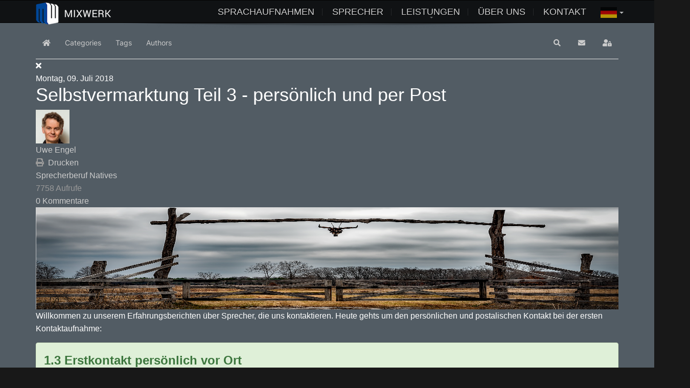

--- FILE ---
content_type: text/html; charset=utf-8
request_url: https://www.mixwerk.com/blog/sprecher-selbstvermarktung-teil3
body_size: 15777
content:
<!doctype html><html
lang="de"><head><link
href="https://www.mixwerk.com/blog/sprecher-selbstvermarktung-teil3" rel="canonical"/><link
rel="shortcut icon" href="/images/favicon16blue.png"><link
rel="apple-touch-icon" href="/images/favicon57.png"><link
rel="apple-touch-icon" sizes="72x72" href="/images/favicon72.png"><link
rel="apple-touch-icon" sizes="114x114" href="/images/favicon114.png"><title
class="metatitle">Sprechermarketing Teil3 - Blog</title><base
href="https://www.mixwerk.com/blog/sprecher-selbstvermarktung-teil3" /><meta
http-equiv="content-type" content="text/html; charset=utf-8" /><meta
name="keywords" content="                Tips für Sprecher,                           Profisprecher,           Sprecheragentur,           Sprachaufnahmen" /><meta
name="twitter:image" content="https://www.mixwerk.com/images/easyblog_articles/1035/b2ap3_large_Vorort.png" /><meta
name="twitter:card" content="summary_large_image" /><meta
name="twitter:url" content="https://www.mixwerk.com/blog/sprecher-selbstvermarktung-teil3" /><meta
name="twitter:title" content="Selbstvermarktung Teil 3 - persönlich und per Post" /><meta
name="twitter:description" content="Wie vermakrte ich mich als Sprecher persönlich ?" /><meta
property="og:image" content="https://www.mixwerk.com/images/easyblog_articles/1035/b2ap3_large_Vorort.png" /><meta
property="og:image:alt" content="Vorort" /><meta
property="og:image:width" content="1280" /><meta
property="og:image:height" content="404" /><meta
property="og:title" content="Selbstvermarktung Teil 3 - persönlich und per Post" /><meta
property="og:description" content="Wie vermakrte ich mich als Sprecher persönlich ?" /><meta
property="og:type" content="article" /><meta
property="og:url" content="https://www.mixwerk.com/blog/sprecher-selbstvermarktung-teil3" /><meta
property="og:site_name" content="Sprecheragentur und Sprachaufnahmen" /><meta
name="description" content="Wie vermakrte ich mich als Sprecher persönlich ?" /><link
href="https://www.mixwerk.com/blog?view=rsd&tmpl=component" rel="EditURI" type="application/rsd+xml" /><link
href="https://www.mixwerk.com/components/com_easyblog/wlwmanifest.xml" rel="wlwmanifest" type="application/wlwmanifest+xml" /><link
href="https://www.mixwerk.com/blog/sprecher-selbstvermarktung-teil3" rel="canonical" /><link
href="/blog/sprecher-selbstvermarktung-teil3?format=amp" rel="amphtml" /><link
href="//www.mixwerk.com/images/easyblog_articles/1035/Vorort.png" rel="preload" as="image" /><link
href="/plugins/system/jce/css/content.css?2b80deae17645d0459a059fc952fbb66" rel="stylesheet" type="text/css" /><link
href="/templates/ammon_v2/css/bootstrap.min.css" rel="stylesheet" type="text/css" /><link
href="/templates/ammon_v2/css/template.min.css" rel="stylesheet" type="text/css" /><link
href="/templates/ammon_v2/css/custom.css" rel="stylesheet" type="text/css" /><link
href="/media/mod_falang/css/template.css" rel="stylesheet" type="text/css" /><link
href="/media/foundry/css/foundry.min.css?8fa4dfb774b04a24b1ef56f51033d1cb=1" rel="stylesheet" type="text/css" /><link
href="/media/foundry/css/vendor/fontawesome/css/all.min.css?8fa4dfb774b04a24b1ef56f51033d1cb=1" rel="stylesheet" type="text/css" /><link
href="/components/com_easyblog/themes/vintage/styles/style-6.0.10.min.css" rel="stylesheet" type="text/css" /><link
href="/modules/mod_stackideas_toolbar/assets/css/toolbar.min.css" rel="stylesheet" type="text/css" /><link
href="/media/foundry/css/utilities.min.css?8fa4dfb774b04a24b1ef56f51033d1cb=1" rel="stylesheet" type="text/css" /><style type="text/css">body {background-color:#ffffff; color:#282828}#footer {background-color:#181818; color:#919090}.twitter-container {background-color:#242424; }body a, #bottom a,.showcase-item h3, h1.title, #simple-tabs ul.tabs li.active a, .tabs-clean-style ul.tabs li.active a, .intro-text, .feature_box .title, .acc-group.default-style > button, .acc-group.style3 > button:after, .acc-group.style3 > button:hover, .acc-group.style3 > button:hover:after, .pagination>li>a, .pagination>li>span, .pagination>li>a:hover, .pagination>li>span:hover, .pagination>li>a:focus, .pagination>li>span:focus {color:#004898;}#slideshow, #page_header, .readon, .br-next:hover, .br-previous:hover, #wowslider-container a.ws_next:hover, #wowslider-container a.ws_prev:hover, .nivo-directionNav a:hover, .pagination>.active>a, .pagination>.active>span, .pagination>.active>a:hover, .pagination>.active>span:hover, .pagination>.active>a:focus, .pagination>.active>span:focus, .tagspopular:not(.tagscloud) ul li a {background-color:#004898;}::-moz-selection, ::selection {background: #004898;}.plusslider-pagination li, .hg-portfolio-carousel .itemLinks a:hover, .hg-portfolio-carousel .controls > a:hover {background: #004898;}.caption1, .caption2, .caption3, .caption4, #wowslider-container .ws-title, .nivo-caption, a.thumbnail:hover, a.thumbnail:focus, a.thumbnail.active, .pagination>.active>a, .pagination>.active>span, .pagination>.active>a:hover, .pagination>.active>span:hover, .pagination>.active>a:focus, .pagination>.active>span:focus {border-color: #004898;}.hg-tabs.tabs_style1 > ul.nav > li.active > a {border-top-color: #004898;}.form-control:focus, .fc-wrapper > input:focus { border-color: #004898; -webkit-box-shadow: inset 0 1px 1px rgba(0, 0, 0, 0.075), 0 0 8px rgba(0, 72, 152, .6); box-shadow: inset 0 1px 1px rgba(0, 0, 0, 0.075), 0 0 8px rgba(0, 72, 152, .6);}#header {height: 45px;}#header #logo a, #header a#logo, .topnav {height: 45px;}nav#main_menu > ul > li > .inner-elem {line-height: 45px;}#icon-widgets {top: 85px;}#header.style2 nav#main_menu, #header.style3 nav#main_menu  {height: 45px;}#header.style4 nav#main_menu > ul > li > .inner-elem {line-height: 5px;}#header.style4 .topnav {height: 5px;}#header.style4 .topnav .mod-languages {margin-top: -3.5px;}#header.style4 ~ #icon-widgets {top: 65px;}#page_header {min-height:230px; background-color:#eb540a }#page_header .bgback {background-image:url("/images/header02.jpg"); height:230px}nav#main_menu ul.hg-menu li ul { -webkit-transition-duration: 400ms; -moz-transition-duration: 400ms; -o-transition-duration: 400ms; -ms-transition-duration: 400ms; transition-duration: 400ms;  }</style> <script type="application/json" class="joomla-script-options new">{"csrf.token":"9ef5b284eaf65c95d20af2bac9fb2cd1","system.paths":{"root":"","base":""},"fd.options":{"rootUrl":"https:\/\/www.mixwerk.com","environment":"production","version":"1.1.17","token":"9ef5b284eaf65c95d20af2bac9fb2cd1","scriptVersion":"8fa4dfb774b04a24b1ef56f51033d1cb=1","scriptVersioning":true,"isMobile":false}}</script> <script src="/media/jui/js/jquery.min.js?2b80deae17645d0459a059fc952fbb66" type="text/javascript"></script> <script src="/media/jui/js/jquery-noconflict.js?2b80deae17645d0459a059fc952fbb66" type="text/javascript"></script> <script src="/media/jui/js/jquery-migrate.min.js?2b80deae17645d0459a059fc952fbb66" type="text/javascript"></script> <script src="/media/system/js/core.js?2b80deae17645d0459a059fc952fbb66" type="text/javascript"></script> <script src="/media/foundry/scripts/core.min.js?8fa4dfb774b04a24b1ef56f51033d1cb=1" type="text/javascript"></script> <script src="https://www.mixwerk.com/modules/mod_stackideas_toolbar/assets/scripts/module.min.js" type="text/javascript"></script> <script src="/templates/ammon_v2/js/custom_all_pages.js" type="text/javascript"></script> <script src="/templates/ammon_v2/js/bootstrap.min.js" type="text/javascript"></script> <script src="/templates/ammon_v2/js/plugins.js" type="text/javascript"></script> <script src="/templates/ammon_v2/js/ammon_scripts.js" type="text/javascript"></script> <script src="/templates/ammon_v2/js/custom.js" type="text/javascript"></script> <script src="/modules/mod_hg_testimonials_fader/assets/jquery.carouFredSel.js" type="text/javascript"></script>  <script type="text/javascript">window.ezb = window.eb = {
	"environment": "production",
	"rootUrl": "https://www.mixwerk.com",
	"ajaxUrl": "https://www.mixwerk.com/?option=com_easyblog&Itemid=158",
	"token": "9ef5b284eaf65c95d20af2bac9fb2cd1",
	"mobile": false,
	"ios": false,
	"locale": "de-DE",
	"momentLang": "de",
	"direction": "ltr",
	"appearance": "light",
	"version": "360c66eb232f5aa1d0b7738efb1c518b",
	"scriptVersioning": true
};</script>  <script src="/media/com_easyblog/scripts/site-6.0.10-basic.min.js"></script> <style type="text/css">#eb .eb-header .eb-toolbar,#eb .eb-toolbar__search { background-color:#014898;}#eb .eb-header .eb-toolbar,#eb .eb-toolbar__item--search,#eb .eb-toolbar__search .o-select-group .form-control {border-color:#333333; }#eb .eb-toolbar__search-close-btn > a,#eb .eb-toolbar__search-close-btn > a:hover,#eb .eb-toolbar__search-close-btn > a:focus,#eb .eb-toolbar__search-close-btn > a:active,#eb .eb-header .eb-toolbar .eb-toolbar__search-input,#eb .eb-header .eb-toolbar .o-nav__item .eb-toolbar__link,#eb .eb-toolbar__search .o-select-group .form-control,#eb .eb-toolbar .btn-search-submit { color:#ffffff !important; }#eb .eb-toolbar__search .o-select-group__drop {color:#ffffff;}#eb .eb-toolbar__search .o-select-group,#eb .eb-header .eb-toolbar .o-nav__item.is-active .eb-toolbar__link,#eb .eb-header .eb-toolbar .o-nav__item .eb-toolbar__link:hover,#eb .eb-header .eb-toolbar .o-nav__item .eb-toolbar__link:focus,#eb .eb-header .eb-toolbar .o-nav__item .eb-toolbar__link:active { background-color:#0c1e38; }#eb .eb-toolbar__link.has-composer,#eb .eb-toolbar .btn-search-submit {background-color:#428bca !important; }#eb .eb-reading-progress {background:#f5f5f5 !important;color:#57b4fc !important;}#eb .eb-reading-progress::-webkit-progress-bar {background:#f5f5f5 !important;}#eb .eb-reading-progress__container {background-color:#f5f5f5 !important;}#eb .eb-reading-progress::-moz-progress-bar {background:#57b4fc !important;}#eb .eb-reading-progress::-webkit-progress-value {background:#57b4fc !important;}#eb .eb-reading-progress__bar {background:#57b4fc !important;}</style> <script>window.tb = {
"token": "9ef5b284eaf65c95d20af2bac9fb2cd1",
"ajaxUrl": "https://www.mixwerk.com/index.php?option=com_ajax&module=stackideas_toolbar&format=json",
"userId": "0",
"appearance": "light",
"theme": "si-theme-foundry",
"ios": false,
"mobile": false,
};</script> <meta
name="twitter:title" content="Sprechermarketing Teil3 - Blog"><meta
name="twitter:card" content="summary_large_image"><meta
name="twitter:site" content="@Mixwerk"><meta
name="twitter:creator" content="@Mixwerk"><meta
name="twitter:url" content="https://www.mixwerk.com/blog/sprecher-selbstvermarktung-teil3"><meta
name="twitter:description" content="Wie vermakrte ich mich als Sprecher persönlich ?"><meta
content="https://www.mixwerk.com/images/twittercard/mixwerk.jpg?1234" name="twitter:image:src"/><meta
property="og:title" content="Sprechermarketing Teil3 - Blog"/><meta
property="og:type" content="article"/><meta
property="og:url" content="https://www.mixwerk.com/blog/sprecher-selbstvermarktung-teil3"/><meta
class="158" property="og:image"
content="https://www.mixwerk.com/images/opengraph/158jpg"/><meta
class="158" property="og:image"
content="https://www.mixwerk.com/images/opengraph/mixwerk-logo.png"/><meta
class="158" property="og:image"
content="https://www.mixwerk.com/images/opengraph/die-mixer.jpg"/><meta
property="og:site_name" content="Mixwerk"/><meta
property="og:description" content="Wie vermakrte ich mich als Sprecher persönlich ?"/><meta
name="theme-color" content="#282723"><meta
name="viewport" content="width=device-width, initial-scale=1.0, maximum-scale=1.0, user-scalable=0"/><link
rel="stylesheet" href="/templates/ammon_v2/css/responsive.css"><style type="text/css">#page_header .bgback {
background-image: url("/images/header01.jpg");
height: 230px;
background-repeat: no-repeat;
background-position: center center;
background-size: cover;
display:block;
}

#page_header { background: #111!important; }</style></head><body
class=" com_easyblog entry  item-158 normalpage blog browser_chrome main_over_slideshow isresponsive ammon_light " > <script type="text/javascript">window.onscroll = function() {scrollFunction()};

    function scrollFunction() {
        if (document.body.scrollTop > 80 || document.documentElement.scrollTop > 80) {
           console.log('scroll');
        }
    }</script> <input
type="checkbox" id="mob_nav" class="mobnav-checkbox"><div
id="page_wrapper" class="dark"><header
id="header"
class="shadow-down clearfix styledefault "><div
class="container"><div
class="logo-container"><h1 id="logo"><span
class="h1-txt">Mixwerk Blog</span><a href="/"  id="logo" ><img src="/images/MIXWERK-LOGO-2020.png" alt="Sprecheragentur" title="Sprecheragentur"></a></h1></div><ul
class="topnav navRight"><li
class="languages drop"><div
class="mod-languages  advanced-dropdown"><form
name="lang" method="post" action="https://www.mixwerk.com/blog/sprecher-selbstvermarktung-teil3"> <script type="application/javascript">document.addEventListener("DOMContentLoaded", function(event) {
            jQuery(function() {
                var speed = 150;
                jQuery('div.advanced-dropdown').hover(
                    function()
                    {
                        jQuery(this).find('ul').filter(':not(:animated)').slideDown({duration: speed});
                    },
                    function()
                    {
                        jQuery(this).find('ul').filter(':not(:animated)').slideUp({duration: speed});
                    }
                );
            });
        });</script> <a
href="javascript:;" class="langChoose">
<img
src="/media/mod_falang/images/de.gif" alt="Deutsch" title="Deutsch" />                                <span
class="caret"></span>
</a><ul
class="lang-block" style="display: none"><li
class="" dir="ltr">
<a
href="/fr/blog/sprecher-selbstvermarktung-teil3">
<img
src="/media/mod_falang/images/fr.gif" alt="Francais" title="Francais" />                                                                                                            </a></li><li
class="" dir="ltr">
<a
href="/it/blog/sprecher-selbstvermarktung-teil3">
<img
src="/media/mod_falang/images/it.gif" alt="Italiano" title="Italiano" />                                                                                                            </a></li><li
class="" dir="ltr">
<a
href="/es/blog/sprecher-selbstvermarktung-teil3">
<img
src="/media/mod_falang/images/es.gif" alt="Espanol" title="Espanol" />                                                                                                            </a></li><li
class="" dir="ltr">
<a
href="/en/blog/sprecher-selbstvermarktung-teil3">
<img
src="/media/mod_falang/images/en.gif" alt="English" title="English" />                                                                                                            </a></li><li
class="lang-active" dir="ltr">
<a
href="/blog/sprecher-selbstvermarktung-teil3">
<img
src="/media/mod_falang/images/de.gif" alt="Deutsch" title="Deutsch" />                                                                                     <i
class="fa fa-check lang_checked"></i>                         </a></li></ul></form></div></li></ul><nav
id="main_menu"><label
for="mob_nav" class="mobnav-label"><span
class="lines"></span></label><ul
class="hg-menu fadein clearfix"><li
class="item-408"><a
class="inner-elem" href="/sprachaufnahmen" >Sprachaufnahmen</a></li><li
class="item-278"><a
class="inner-elem" href="/sprecher" >Sprecher</a></li><li
class="item-436 deeper parent"><a
class="inner-elem" href="/leistungen" >Leistungen</a><ul
class="nav-child unstyled small"><li
class="item-437"><a
class="inner-elem" href="/leistungen/tonaufnahmen" >Tonaufnahmen</a></li><li
class="item-758"><a
class="inner-elem" href="/leistungen/postproduktion-und-film-mischung" >Postproduktion/Film-Mischung</a></li><li
class="item-441"><a
class="inner-elem" href="/leistungen/e-learning" >E-Learning</a></li><li
class="item-442"><a
class="inner-elem" href="/leistungen/adr" >Nachsynchronisation / ADR</a></li><li
class="item-440"><a
class="inner-elem" href="/leistungen/games" >Computerspiele</a></li><li
class="item-443"><a
class="inner-elem" href="/leistungen/tv-radio-spots" >Werbespots</a></li><li
class="item-444"><a
class="inner-elem" href="/leistungen/telefonansagen" >Telefonansagen</a></li><li
class="item-439"><a
class="inner-elem" href="/leistungen/filmvertonungen" >Filmvertonung</a></li></ul></li><li
class="item-782"><a
class="inner-elem" href="/team" >Über uns</a></li><li
class="item-258"><a
class="inner-elem" href="/kontakt" >Kontakt</a></li></ul>
</nav><div
class="clearfix"></div></div></header><div
class="clearfix"></div>
<main
id="container" ><div
class="module-section "
id="user2"><div
class="container"><div
class="row"><div
class="moduletable   col-sm-12" id="mod277" data-id="277"><div
class="bghelper"><div
class="modulecontent"><div
class="custom"  ><div
class="separator "></div></div></div></div></div></div></div></div><div
id="mainbody"><div
class="container"><div
class="row"><div
class="col-sm-12"><div
class="mainbody-row"><div
id="eb" class="eb-component eb-vintage eb-view-entry eb-layout-default 			si-theme--light
is-desktop								"><div
class="eb-container" data-eb-container><div
class="eb-container__main"><div
class="eb-content"><div
class="eb-headers"><div
class="eb-modules-wrap eb-modules-stackideas-toolbar fd-cf"><div
class="moduletable"><div
id="fd" class="mod-si-toolbar "
data-fd-toolbar
data-fd-unique="69690c8c2e85f"
data-fd-main="com_easyblog"
data-fd-polling-url="aHR0cHM6Ly93d3cubWl4d2Vyay5jb20vaW5kZXgucGhwP29wdGlvbj1jb21fYWpheCZtb2R1bGU9c3RhY2tpZGVhc190b29sYmFyJmZvcm1hdD1qc29uJm1ldGhvZD1wb2xsaW5n"
data-fd-polling-interval="30"
data-fd-error="Some error occurred while fetching content."
data-fd-responsive=""
data-fd-search-suggestion="false"
data-fd-search-suggestion-minimum="3"
><div
class="light si-theme-foundry"><div
class="fd-toolbar" data-fd-toolbar-wrapper><div
class="fd-toolbar__item fd-toolbar__item--home mr-3xs">
<nav
class="fd-toolbar__o-nav"><div
class="fd-toolbar__o-nav-item ">
<a
href="/blog" class="fd-toolbar__link">
<i
aria-hidden="true" class="fdi fa fa-home"></i>
<span
class="sr-only">Home</span>
</a></div>
</nav></div><div
class="fd-toolbar__item fd-toolbar__item--submenu" data-fd-toolbar-menu=""><div
class="fd-toolbar__o-nav"><div
class="fd-toolbar__o-nav-item ">
<a
href="/blog" class="fd-toolbar__link" title="Categories">
<span>Categories</span>
</a></div><div
class="fd-toolbar__o-nav-item ">
<a
href="/blog/tags" class="fd-toolbar__link" title="Tags">
<span>Tags</span>
</a></div><div
class="fd-toolbar__o-nav-item ">
<a
href="/blog/blogger" class="fd-toolbar__link" title="Authors">
<span>Authors</span>
</a></div></div></div><div
class="fd-toolbar__item fd-toolbar__item--search"><div
id="fd-toolbar-search" class="fd-toolbar__search"><form
name="fd-toolbar-search" data-fd-search-toolbar-form method="post" action="https://www.mixwerk.com/" class="fd-toolbar__search-form"><a
href="javascript:void(0);" class="fd-toolbar-btn " title="Categories"
data-fd-dropdown="toolbar"
data-fd-dropdown-offset="[0, 0]"
data-fd-dropdown-trigger="click"
data-fd-dropdown-placement="bottom-start"
data-fd-dropdown-content="action/categories"
data-fd-component="com_easyblog"
>
<span>Categories: &nbsp;</span>
<span
class="font-normal" data-fd-search-filter>All Categories</span>
<i
class="fdi fa fa-chevron-down ml-2xs"></i>
</a><div
class="hidden"><div
id="fd" class=""><div
class="light si-theme-foundry"><div
class="o-dropdown divide-y divide-gray-200 md:w-[400px] " data-fd-dropdown-wrapper><div
class="o-dropdown__bd py-sm px-xs overflow-y-auto max-h-[380px] divide-y divide-gray-200 space-y-smx" data-fd-dropdown-body data-fd-toolbar-dropdown-menus><div
class="px-sm py-sm hover:no-underline text-gray-800"><div
class="space-y-md"><div
class="o-placeholder-loader"><div
class="flex w-full"><div
class=" space-y-xs flex flex-grow flex-col"><div
class="o-placeholder-box w-6/12"></div><div
class="o-placeholder-box w-7/12"></div><div
class="o-placeholder-box w-4/12"></div><div
class="o-placeholder-box w-3/12"></div></div></div></div></div></div></div></div></div></div></div>
<input
type="hidden" name="category_id" value=""
data-fd-search-category-id
/>
<label
for="fd-search" class="sr-only">Search...</label>
<input
type="text"
name="query"
id="fd-search"				class="o-form-control fd-toolbar__search-input "
value=""
placeholder="Search..."				data-search-input autocomplete="off" data-fd-component="com_easyblog"											/><div
class="t-hidden" data-fd-toolbar-dropdown><div
id="fd"><div
class="light si-theme-foundry"><div
class="o-dropdown divide-y divide-gray-200 w-full" data-fd-dropdown-wrapper><div
class="o-dropdown__hd px-md py-md" data-fd-dropdown-header><div
class="font-bold text-sm text-gray-800">Suggested keywords</div></div><div
class="o-dropdown__bd py-sm px-xs overflow-y-auto max-h-[380px] divide-y divide-gray-200 space-y-smx" data-fd-dropdown-body><div
class="px-sm py-sm hover:no-underline text-gray-800"><div
class="space-y-md"><div
class="o-placeholder-loader"><div
class="flex w-full"><div
class=" space-y-xs flex flex-grow flex-col"><div
class="o-placeholder-box w-6/12"></div><div
class="o-placeholder-box w-7/12"></div><div
class="o-placeholder-box w-4/12"></div><div
class="o-placeholder-box w-3/12"></div></div></div></div></div></div></div></div></div></div></div>
<input
type="hidden" name="option" value="com_easyblog"
/>
<input
type="hidden" name="controller" value="search"
/>
<input
type="hidden" name="task" value="search.query"
/>
<input
type="hidden" name="Itemid" value="158"
/>
<input
type="hidden" name="9ef5b284eaf65c95d20af2bac9fb2cd1" value="1" /><div
class="fd-toolbar__search-submit-btn">
<button
class="
o-btn
o-btn--default		fd-toolbar__link fd-toolbar__btn-search
text-sm leading-sm px-sm py-xs
"  type="submit">
<i
class="fdi fdi fa fa-search "
></i>
&nbsp;
Search	</button></div><div
class="fd-toolbar__search-close-btn">
<a
href="javascript:void(0);" class="" data-fd-toolbar-search-toggle>
<i
aria-hidden="true" class="fdi fa fa-times"></i>
<span
class="sr-only">x</span>
</a></div></form></div></div><div
class="fd-toolbar__item fd-toolbar__item--action">
<nav
class="o-nav fd-toolbar__o-nav"><div
class="fd-toolbar__o-nav-item"
data-fd-tooltip="toolbar"
data-fd-tooltip-title="Search"
data-fd-tooltip-placement="top"
role="button"
>
<a
href="javascript:void(0);"
data-fd-toolbar-search-toggle
data-fd-component="com_easyblog"
data-fd-moduleId="389"
data-fd-mobile=""
class="fd-toolbar__link"
>
<i
aria-hidden="true" class="fdi fa fa-search"></i>
<span
class="sr-only">Search</span>
</a></div><div
class="fd-toolbar__o-nav-item "
data-fd-tooltip="toolbar"
data-fd-tooltip-title="Updates abonnieren"
data-fd-tooltip-placement="top"
role="button"
data-blog-subscribe
data-type="site"
>
<a
href="javascript:void(0);" class="fd-toolbar__link">
<i
aria-hidden="true" class="fdi fa fa-envelope"></i>
<span
class="sr-only">Updates abonnieren</span>
</a></div><div
class="fd-toolbar__o-nav-item is-active t-hidden"
data-fd-tooltip="toolbar"
data-fd-tooltip-title="Abo beenden"
data-fd-tooltip-placement="top"
data-blog-unsubscribe
data-subscription-id=""
>
<a
href="javascript:void(0);" class="fd-toolbar__link">
<i
aria-hidden="true" class="fdi fa fa-envelope"></i>
<span
class="sr-only">Abo beenden</span>
</a></div><div
class="fd-toolbar__o-nav-item md:flex" >
<a
href="javascript:void(0);" class="fd-toolbar__link"
data-fd-dropdown="toolbar"
data-fd-dropdown-placement="bottom-end"
data-fd-dropdown-offset="[0, 0]"
data-fd-dropdown-trigger="click"
data-fd-dropdown-max-widthdata-fd-tooltip="toolbar"
data-fd-tooltip-title="Sign In"
data-fd-tooltip-placement="top"
>
<i
aria-hidden="true" class="fdi fa fa-user-lock"></i>
<span
class="sr-only">Sign In</span>
</a><div
class="hidden" data-fd-toolbar-dropdown=""><div
id="fd"><div
class="light si-theme-foundry"><div
class="o-dropdown divide-y divide-gray-300 md:w-[320px]"><div
class="o-dropdown__hd px-md py-md"><div
class="font-bold text-sm text-gray-800">
Sign in to your account</div><div
class="text-xs text-gray-500">
If you are new here please <a
href="/component/users/?view=registration&amp;Itemid=112" class="fd-link">register for an account</a></div></div><div
class="o-dropdown__bd px-md py-sm" data-fd-toolbar-dropdown-menus><form
action="/blog" class="space-y-sm" method="post"><div
class="o-form-group o-form-group--ifta " data-fd-label="foundry" >
<input
type="text"
name="username"
id="fd-username"				class="o-form-control o-form-control"
value=""
/>
<label
class="o-form-label" for="fd-username">Benutzername</label></div><div
class="o-form-group o-form-group--ifta " data-fd-label="foundry" >
<input
type="password"
name="password"
id="fd-password"	class="o-form-control o-form-control"
value=""
autocomplete="current-password"
/>
<label
class="o-form-label" for="fd-password">Password</label></div><div
class="flex flex-col space-y-sm">
<label
class="o-form-check">
<input
class="fd-custom-check" type="checkbox" name="remember" id="fd-remember">
<span
class="o-form-check__text">Keep me logged in</span>
</label><div
class="">
<button
class="
o-btn
o-btn--primary	flex w-full
text-sm leading-sm px-md py-xs
"  type="submit">
Sign In	</button></div></div>
<input
type="hidden" name="option" value="com_users"
/>
<input
type="hidden" name="task" value="user.login"
/>
<input
type="hidden" name="return" value="aHR0cHM6Ly93d3cubWl4d2Vyay5jb20vYmxvZy9zcHJlY2hlci1zZWxic3R2ZXJtYXJrdHVuZy10ZWlsMw=="
/>
<input
type="hidden" name="9ef5b284eaf65c95d20af2bac9fb2cd1" value="1" /></form></div><div
class="o-dropdown__ft py-sm px-xs"><div
class="flex justify-center divide-x divide-gray-300">
<a
href="/component/users/?view=remind&amp;Itemid=112" class="fd-link px-sm text-xs">Forgot username?</a>
<a
href="/component/users/?view=reset&amp;Itemid=112" class="fd-link px-sm text-xs">Forgot password?</a></div></div></div></div></div></div></div></nav></div></div><div
class="fd-toolbar-divider"></div></div><div
class="t-hidden" data-fd-tooltip-wrapper><div
id="fd" data-fd-tooltip-block data-appearance="light"><div
class="light si-theme-foundry"><div
class="o-tooltip" data-fd-tooltip-message></div></div></div></div></div></div></div></div><div
class="eb-template" data-name="site/layout/image/popup"><div
id="eb" class="eb-image-popup"><div
class="eb-image-popup-header"><div
class="eb-image-popup-close-button"><i
class="fdi fa fa-times"></i></div></div><div
class="eb-image-popup-container"></div><div
class="eb-image-popup-footer"><div
class="eb-image-popup-thumbs"></div></div><div
class="eb-loader-o size-lg"></div></div></div><div
class="eb-template" data-name="site/layout/image/popup/thumb"><div
class="eb-image-popup-thumb"><div></div></div></div><div
class="eb-template" data-name="site/layout/image/container"><div
class="eb-image"><div
class="eb-image-figure">
<a
class="eb-image-viewport"></a></div><div
class="eb-image-caption"><span></span></div></div></div><div
data-eb-posts><div
data-eb-posts-wrapper><div
data-eb-post-section data-url="https://www.mixwerk.com/blog/sprecher-selbstvermarktung-teil3" data-page-title="Sprechermarketing Teil3 - Blog" data-permalink="/blog/sprecher-selbstvermarktung-teil3" data-post-title="Selbstvermarktung Teil 3 - persönlich und per Post"><div
class="eb-adsense-head clearfix"></div><div
data-blog-post><div
class="eb-reading-progress-sticky hide" data-eb-spy="affix" data-offset-top="240">
<progress
value="0" max="100" class="eb-reading-progress" data-blog-reading-progress style="top:0px"><div
class="eb-reading-progress__container">
<span
class="eb-reading-progress__bar"></span></div>
</progress></div><div
id="entry-1047" class="eb-entry fd-cf" data-blog-posts-item data-id="1047" data-uid="1047.2305"><div
data-blog-reading-container><div
class="eb-entry-tools row-table"><div
class="col-cell cell-tight"></div></div><div
class="eb-entry-head"><div
class="eb-post-date">
<time
class="eb-meta-date" datetime="09.07.2018">
Montag, 09. Juli 2018						</time></div><h1 id="title-1047" class="eb-entry-title reset-heading  ">
Selbstvermarktung Teil 3 - persönlich und per Post</h1><div
class="eb-horizonline"><div
class="eb-horizonline-inner"><div
class="eb-post-author-avatar single">
<a
href="/blog/blogger/u-engel" class="eb-avatar">
<img
src="https://www.mixwerk.com/images/easyblog_avatar/43_Uwe.png" alt="Super User" width="22" height="22">
</a></div><div
class="eb-post-author">
<span>
<a
href="/blog/blogger/u-engel" rel="author">Uwe Engel</a>
</span></div></div></div><div
class="eb-entry-meta text-muted"><div></div><div><div
class="eb-help-print">
<i
class="fdi fa fa-print"></i>&nbsp;
<a
rel="nofollow" title="Drucken" href="/blog/sprecher-selbstvermarktung-teil3?tmpl=component&print=1&format=print" data-post-print>
Drucken	</a></div></div><div><div
class="eb-post-category comma-seperator">
<span>
<a
href="/blog/Sprecherberuf">Sprecherberuf</a>
</span>
<span>
<a
href="/blog/Natives">Natives</a>
</span></div></div><div>
<span
class="eb-post-hits">
7758 Aufrufe</span></div><div>
<span
class="eb-post-comments">
<span>
<a
href="/blog/sprecher-selbstvermarktung-teil3#comments">
0 Kommentare			</a>
</span>
</span></div></div></div><div
class="eb-entry-body type-standard clearfix"><div
class="eb-entry-article clearfix" data-blog-content><div
class="eb-image eb-post-thumb is-full" data-eb-entry-cover>
<a
class="eb-post-image eb-image-popup-button"
href="//www.mixwerk.com/images/easyblog_articles/1035/Vorort.png"
target="_blank"
title="Vorort"
caption=""
style="
width: 100%;
"
>
<img
src="//www.mixwerk.com/images/easyblog_articles/1035/Vorort.png"
alt="Vorort"
width="
100%
"
height="200px"
/>
</a></div><div
class="ebd-block  " data-type="text" ></div><div
class="ebd-block  " data-type="text" ><p><span
data-redactor-tag="span" data-verified="redactor" style="font-size: 16px;" data-redactor-style="font-size: 16px">Willkommen zu unserem Erfahrungsberichten über Sprecher, die uns kontaktieren. Heute gehts um den persönlichen und postalischen Kontakt bei der ersten Kontaktaufnahme: </span></p></div><div
class="ebd-block  " data-type="note" ><div
class="alert alert-success" role="alert"><span
data-verified="redactor" data-redactor-tag="span"><strong
data-redactor-tag="strong" data-verified="redactor"><span
data-redactor-tag="span" data-verified="redactor" style="font-size: 24px;" data-redactor-style="font-size: 24px">1.3 Erstkontakt persönlich vor Ort</span></strong></span><span
class="redactor-invisible-space"></span></div></div><div
class="ebd-block  " data-type="text" ><p><span
data-redactor-tag="span" data-verified="redactor" style="font-size: 16px;" data-redactor-style="font-size: 16px">Die wenigsten Sprecherinnen und Sprecher kommen hier in der Sprecheragentur und im Tonstudio Berlin vorbei und wir raten auch davon ab, ohne vorherige Ankündigung einfach mal bei einer kleineren Sprecheragentur oder einem kleineren Tonstudio vorbei zu schneien. </span></p><p><span
data-redactor-tag="span" data-verified="redactor" style="font-size: 16px;" data-redactor-style="font-size: 16px">Falls ihr das doch machen wollt, sollte ihr auch hier bestens vorbereitet sein, Eure Ansprechpartner kennen und eine CD oder einen USB Stick für die Demos dabei haben. </span></p><p><span
data-redactor-tag="span" data-verified="redactor" style="font-size: 16px;" data-redactor-style="font-size: 16px">Bei größeren Synchronstudios oder Sprecheragenturen kann das vielleicht besser klappen, letztlich wird man euch ja nicht die Tür vor der Nase zumachen. </span></p><p><span
data-redactor-tag="span" data-verified="redactor" style="font-size: 16px;" data-redactor-style="font-size: 16px">Es gibt als Alternative die Möglichkeit, vorher kurz anzurufen und zu sagen, man/Frau „sei gerade in der Gegend" und „könne vorbei kommen". Allerdings gilt dann alles, was wir unter „2.) Telefonisch" gesagt haben und ist streng genommen auch der „Zweitkontakt" nach dem telefonischem Erstkontakt.</span></p></div><div
class="ebd-block  " data-type="note" ><div
class="alert alert-success" role="alert"><span
data-verified="redactor" data-redactor-tag="span"><strong
data-redactor-tag="strong" data-verified="redactor"><span
data-redactor-tag="span" data-verified="redactor" style="font-size: 24px;" data-redactor-style="font-size: 24px">1.4 Erstkontakt per Post</span></strong></span><span
data-redactor-tag="span" data-verified="redactor" style="font-size: 24px;" data-redactor-style="font-size: 24px">​</span></div></div><div
class="ebd-block  " data-type="image" style="text-align: center;"><div
class="eb-image style-clear"><div
class="eb-image-figure is-responsive">
<a
class="eb-image-viewport">
<img src="/images/easyblog_articles/1035/b2ap3_large_Post.png" 			/>
</a></div></div></div><div
class="ebd-block  " data-type="text" style=""><span
data-redactor-tag="span" data-verified="redactor" style="font-size: 16px;" data-redactor-style="font-size: 16px">
</span><p><span
data-redactor-tag="span" data-verified="redactor" style="font-size: 16px;" data-redactor-style="font-size: 16px">Die Erst-Bewerbung per Post ist mittlerweile schon etwas Besonderes und braucht auch mehr Zeit und Geld als per email. Trotzdem wird die Post immer gelesen und die Gefahr weggeklickt zu werden, wie bei einer Bewerbung per email, besteht nicht.</span></p><p><span
data-redactor-tag="span" data-verified="redactor" style="font-size: 16px;" data-redactor-style="font-size: 16px">Ein großer Nachteil von den Sprecherdemos auf CDs ist dann aber, das wir das nicht direkt digital einlesen können oder wollen und daher eigentlich ein USB Stick geschickt werden sollte. Den gibt's zwar schon für 5 Euro, sollte also kein Problem sein, allerdings muss die Formatierung für PC und MAC sein, damit wir ihn überhaupt lesen können. </span></p><p><span
data-redactor-tag="span" data-verified="redactor" style="font-size: 16px;" data-redactor-style="font-size: 16px">Und schließlich braucht das Herunterladen der Stimmproben von CDs oder USBs wesentlich mehr Zeit als das Anklicken eines email-Download Links, also ist dann wieder hinderlich. </span></p><p><span
data-redactor-tag="span" data-verified="redactor" style="font-size: 16px;" data-redactor-style="font-size: 16px">Daher raten wir auch von Bewerbungen per Post ab, das Medium Internet oder Telefon ist eben viel schneller und zeitgemäßer.</span></p>
<span
data-redactor-tag="span" data-verified="redactor" style="font-size: 16px;" data-redactor-style="font-size: 16px">		</span></div><div
class="ebd-block  " data-type="note" ><div
class="alert alert-info" role="alert">        <span
data-redactor-tag="span" data-verified="redactor" style="font-size: 18px;" data-redactor-style="font-size: 18px">Der Blog geht in 2 Wochen weiter mit dem Zweitkontakt, Kontaktverfolgung und den wohlbekannten „Newslettern" von Sprechern </span><span
data-redactor-tag="span" data-verified="redactor" style="font-size: 18px;" data-redactor-style="font-size: 18px">​</span></div></div></div><div
class="eb-entry-ratings"><div
class="eb-post-rating"><div
class="eb-rating"><form
id="blog-1047-ratings-form"
class="eb-rating-form"
data-id="1047"
data-type="entry"
data-rating-form
><div
class="flex items-center gap-xs flex-wrap" data-fd-rating-wrapper><div
class="flex-shrink-0"><div
class="fd-rating"
data-fd-rating
data-read-only="0"
data-extension="easyblog"
data-rtl="0"
></div></div><div
class="flex-grow-1 min-w-0"><div
class="text-xs"></div>
<input
type="hidden" name="ratings" data-fd-rating-input /></div></div><div
class="col-cell eb-rating-voters">
<a
class="eb-rating-link" href="javascript:void(0);" data-rating-voters>
<b
class="eb-ratings-value" title="0 Stimmen" data-rating-value>
<span
data-rating-total>0</span><b><i
class="fdi fa fa-check"></i></b>
</b></a></div></form></div></div></div><div
class="mb-20"><div
class="eb-share"><div
class="eb-share-buttons is-small "><div
class="eb-share-facebook"> <script type="text/javascript">EasyBlog.require()
.script("site/bookmarklet")
.done(function($) {

	$('#sb-1028633658').bookmarklet('facebook', {
		"url": "https://www.mixwerk.com/blog/sprecher-selbstvermarktung-teil3",
		"send": "1",
		"size": "small",
		"verb": "like",
		"locale": "de_DE",
		"theme": "light",
		"tracking" : false	});
});</script> <div
class="eb-facebook-like like has-sendbtn">
<span
id="sb-1028633658"></span></div></div><div
class="eb-share-linkedin"> <script type="text/javascript">EasyBlog.require()
.script("site/bookmarklet")
.done(function($) {	
	$('#sb-861617495').bookmarklet('linkedin', {
		"url": "https://www.mixwerk.com/blog/sprecher-selbstvermarktung-teil3",
		"size": "small"
	});
});</script> <div
class="eb-social-button linkedin-share">
<span
id="sb-861617495"></span></div></div><div
class="eb-share-twitter"><div
class="eb-social-button retweet">
<a
href="https://twitter.com/intent/tweet?url=https%3A%2F%2Fwww.mixwerk.com%2Fblog%2Fsprecher-selbstvermarktung-teil3&amp;text=Selbstvermarktung+Teil+3+-+pers%C3%B6nlich+und+per+Post" target="_blank" class="eb-share-twitter-btn">
<i
class="fdi fab fa-twitter"></i>
<span
class="btn-text">Tweet</span>
</a></div></div><div
class="eb-share-xing"> <script type="text/javascript">EasyBlog.require()
.script("site/bookmarklet")
.done(function($) {
	$('#sb-1213362216').bookmarklet('xing', {
		"text": "Selbstvermarktung+Teil+3+-+pers%C3%B6nlich+und+per+Post",
		"url": "https://www.mixwerk.com/blog/sprecher-selbstvermarktung-teil3",
		"size": "small"
	});
	
});</script> <div
class="eb-social-button xing">
<span
id="sb-1213362216"></span></div></div></div></div></div><div
class="eb-entry-tags"><div
class="eb-tags cell-top type-1"><div
class="col-cell cell-label">Markiert in:</div><div
class="col-cell cell-tags">
<span>
<a
href="/blog/tags/sprachaufnahmen">Sprachaufnahmen</a>
</span>
<span>
<a
href="/blog/tags/dubbing">Dubbing</a>
</span>
<span>
<a
href="/blog/tags/sprecheragentur">Sprecheragentur</a>
</span></div></div></div><div
data-subscribe-cta><div
class="t-hidden" data-subscribe-cta-error><div
class="o-alert o-alert--danger o-alert--dismissible " data-fd-alert="easyblog" ><div
class="flex items-center"><div
class="flex-grow" data-fd-alert-message></div><div
class="flex-shrink-0 pl-sm">
<a
href="javascript:void(0);" class="o-alert__close" data-fd-dismiss>×</a></div></div></div></div><div
class="eb-subscribe-form "><div
class="eb-subscribe-form__inner"><div
class="eb-subscribe-form__title">Stay Informed</div><div><p>When you subscribe to the blog, we will send you an e-mail when there are new updates on the site so you wouldn't miss them.</p><div
class="form-group">
<label
for="subscription_name" class="sr-only">Your Name</label>
<input
type="text"
name="subscription_name"
id="subscription_name"				class="form-control "
value=""
placeholder="Your Name"				data-subscribe-name							/></div><div
class="form-group">
<label
for="subscription_email" class="sr-only">E-mail Address</label>
<input
type="email"
name="subscription_email"
id="subscription_email"	class="form-control "
value=""
placeholder="E-mail Address"	data-subscribe-email/></div></div><button
class="btn btn-primary btn-block" data-subscribe-button>Updates abonnieren</button></div></div></div><div
class="eb-entry-nav fd-cf"><div
class="eb-entry-nav-prev">
<a
href="/blog/enie-van-de-meiklokjes-im-mixwerk">
<i
class="fdi fa fa-angle-left pull-left"></i>
Interview mit Enie van de Meiklokjes		</a></div><div
class="eb-entry-nav-next">
<a
href="/blog/jan-odle-synchronsprecher-von-will-smith">
<i
class="fdi fa fa-angle-right pull-right"></i>
Jan Odle - Synchronsprecher von Will Smith und Pet...		</a></div></div></div></div><div
class="eb-entry-author"><h4 class="eb-section-heading reset-heading">
Über den Autor</h4><div
class="eb-entry-author-bio cell-top"><div
class="o-avatar  " ><div
class="o-avatar__mobile"></div><a
class="o-avatar__content"
href="/blog/blogger/u-engel"
>
<img
src="https://www.mixwerk.com/images/easyblog_avatar/43_Uwe.png"
alt="Uwe Engel"
width="40"
height="40"
/>
</a></div><div
class="col-cell"><h3 class="eb-authors-name reset-heading">
<a
href="/blog/blogger/u-engel">Uwe Engel</a></h3><div
class="eb-entry-author-meta muted fd-cf">
<span>
<a
class="" href="javascript:void(0);" data-blog-subscribe data-type="blogger" data-id="43"
data-fd-tooltip data-fd-tooltip-title="Updates abonnieren" data-fd-tooltip-placement="top"
>
<i
aria-hidden="true" class="fdi fa fa-envelope"></i>
<span
class="sr-only">Updates abonnieren</span>
</a>
<a
class="hide" href="javascript:void(0);" data-blog-unsubscribe data-type="blogger" data-subscription-id=""
data-fd-tooltip data-fd-tooltip-title="Abo von Updates dieses Autors beenden" data-fd-tooltip-placement="top"
>
<i
aria-hidden="true" class="fdi fa fa-envelope"></i>
<span
class="sr-only">Abo von Updates dieses Autors beenden</span>
</a>
</span>
<span>
<a
href="/blog/blogger/u-engel">
<i
aria-hidden="true" class="fdi fa fa-user"></i>
<span
class="sr-only">Uwe Engel</span>
</a>
</span></div></div></div><div
class="eb-entry-author-details">
Seit 15 Jahren arbeitet er mit Sprechern im Studio. Nebenbei betreut er Projekte in bis zu 20 Sprachen. Als Diplom Kaufmann weiß er, wie man Projekte schnell und kostengünstig kalkuliert. Er hat vor 10 Jahren mal ziemlich erfolgreich Dance und House Musik produziert, jetzt arbeitet er mehr an klassischen Kompositionen für Spiele und Imagefilme. In seiner Freizeit baut er Studio Hardware selber.</div><div
class="eb-entry-author-recents"><div
class="t-d--flex sm:t-flex-direction--c t-flex-direction--r lg:t-align-items--c"><div
class="t-flex-grow--1"><h5 class="reset-heading">Neueste Beiträge des Autors</h5></div>
<span
class="col-cell text-right">
<a
href="/blog/blogger/u-engel">Mehr Beiträge vom Autor</a>
</span></div><div>
<a
href="/blog/anke-reitzenstein">
<time
class="pull-right">Mittwoch, 18. Mai 2022</time>
<span><i
class="fdi far fa-file-alt pull-left mr-10"></i> Anke Reitzenstein - Stimme von Angela Bassett</span>
</a></div><div>
<a
href="/blog/charles-rettinghaus">
<time
class="pull-right">Freitag, 26. November 2021</time>
<span><i
class="fdi far fa-file-alt pull-left mr-10"></i> Charles Rettinghaus - Stimme von Jamie Fox, Jean Claude van Damme</span>
</a></div><div>
<a
href="/blog/kate-blanchett">
<time
class="pull-right">Freitag, 29. Oktober 2021</time>
<span><i
class="fdi far fa-file-alt pull-left mr-10"></i> Cate Blanchett zu Besuch</span>
</a></div></div></div><div
class="eb-post-related"><h4 class="eb-section-heading reset-heading">Ähnliche Beiträge</h4><div
class="eb-entry-related clearfix "><div>
<a
href="/blog/anke-reitzenstein" class="eb-related-thumb" style="background-image: url('https://www.mixwerk.com/images/easyblog_articles/1122/b2ap3_thumbnail_Anke_Reitzenstein.jpeg') !important;"></a><h3 class="eb-related-title">
<a
href="/blog/anke-reitzenstein">Anke Reitzenstein - Stimme von Angela Bassett</a></h3><div
class="text-muted">
<a
class="eb-related-category text-inherit" href="/blog/Stars">Stars</a></div></div><div>
<a
href="/blog/charles-rettinghaus" class="eb-related-thumb" style="background-image: url('https://www.mixwerk.com/images/easyblog_articles/1121/b2ap3_thumbnail_Charles3-2.jpeg') !important;"></a><h3 class="eb-related-title">
<a
href="/blog/charles-rettinghaus">Charles Rettinghaus - Stimme von Jamie Fox, Jean Claude van Damme</a></h3><div
class="text-muted">
<a
class="eb-related-category text-inherit" href="/blog/Stars">Stars</a></div></div><div>
<a
href="/blog/kate-blanchett" class="eb-related-thumb" style="background-image: url('https://www.mixwerk.com/images/easyblog_articles/1118/b2ap3_thumbnail_Kate_Blanchett_Mixwerk-2.jpeg') !important;"></a><h3 class="eb-related-title">
<a
href="/blog/kate-blanchett">Cate Blanchett zu Besuch</a></h3><div
class="text-muted">
<a
class="eb-related-category text-inherit" href="/blog/Stars">Stars</a></div></div><div>
<a
href="/blog/the-wicker-man" class="eb-related-thumb" style="background-image: url('https://www.mixwerk.com/images/easyblog_articles/1110/b2ap3_thumbnail_WickerMan.jpeg') !important;"></a><h3 class="eb-related-title">
<a
href="/blog/the-wicker-man">The Wicker Man - Nachsynchro</a></h3><div
class="text-muted">
<a
class="eb-related-category text-inherit" href="/blog/Stars">Stars</a></div></div><div>
<a
href="/blog/adr-fuer-the-kings-man-mit-daniel-bruehl" class="eb-related-thumb" style="background-image: url('https://www.mixwerk.com/images/easyblog_articles/1107/b2ap3_thumbnail_The-Kings-Man-ADR.jpg') !important;"></a><h3 class="eb-related-title">
<a
href="/blog/adr-fuer-the-kings-man-mit-daniel-bruehl">ADR für "The Kings Man" mit Daniel Brühl</a></h3><div
class="text-muted">
<a
class="eb-related-category text-inherit" href="/blog/Stars">Stars</a></div></div></div></div></div><a
class="eb-anchor-link" name="comments" id="comments" data-allow-comment="1">&nbsp;</a><div
class="eb-comments" data-eb-comments><h4 class="eb-section-heading reset-heading">
Kommentare</h4><div
data-comment-list class="is-empty"><div
class="o-empty " data-comment-empty><div
class="o-empty__content">
<i
class="fdi o-empty__icon fdi fa fa-comments "
></i><div
class="o-empty__text">Derzeit gibt es keine Kommentare. Schreibe den ersten Kommentar!</div></div></div></div><div
data-comment-form-wrapper><form
class="eb-comment-form reset-form" method="post" action="/blog" data-comment-form data-captcha="none"><div
class="eb-composer-author row-table">
<span
class="col-cell cell-tight pr-15"><div
class="o-avatar  " ><div
class="o-avatar__mobile"></div><a
class="o-avatar__content"
href="javascript:void(0);"
>
<img
src="https://www.mixwerk.com/media/com_easyblog/images/avatars/author.png"
alt="Gäste"
width="40"
height="40"
/>
</a></div>		</span><div
class="col-cell"><div
class="pull-right">
Bereits registriert?				<a
href="/component/users/?view=login&amp;return=aHR0cHM6Ly93d3cubWl4d2Vyay5jb20vYmxvZy9zcHJlY2hlci1zZWxic3R2ZXJtYXJrdHVuZy10ZWlsMw==&amp;Itemid=112">Hier einloggen</a></div>
<strong>Gäste</strong><div
class="text-small text-muted">Donnerstag, 15. Januar 2026</div></div></div><div
class="eb-comment-notice" data-comment-notice></div><div
class="eb-comment-editor"><input
type="hidden" id="title" name="title" value="" data-comment-title/><div
class="form-group"><textarea id="comment" name="comment" class="form-control textarea" rows="5" data-comment-editor data-comment-bbcode="1"></textarea></div><div
class="form-group">
<input
type="text" class="form-control" id="esname" name="esname" placeholder="Name" data-comment-name/></div><div
class="form-group"><div
class="col-cell cell-half">
<input
type="text" class="form-control" name="esemail" id="esemail" placeholder="E-Mail" data-comment-email/></div><div
class="col-cell cell-half">
<input
type="text" class="form-control" name="url" id="url" placeholder="Webseite" data-comment-website/></div></div><div
class="eb-checkbox">
<input
type="checkbox" name="subscribe-to-blog" id="subscribe-to-blog" value="1" data-comment-subscribe />
<label
for="subscribe-to-blog">
Updates abonnieren
(Trage Deine E-Mail Adresse ein um Beitrags Aktualisierungen zu abonnieren.)
</label></div><div
class="form-action">
<button
type="button" class="btn btn-primary text-sm leading-sm px-md py-xs" data-comment-submit>Kommentieren</button></div></div>
<input
type="hidden" name="id" value="1047" data-comment-blog-id />
<input
type="hidden" name="parent_id" id="parent_id" value="0" data-comment-parent-id />
<input
type="hidden" name="comment_depth" id="comment_depth" value="0" data-comment-depth />
<input
type="hidden" name="email" id="email" value="" data-comment-email /></form></div></div></div><div
class="eb-adsense-foot clearfix"></div></div> <script type="application/ld+json">{
	"@context": "http://schema.org",
	"mainEntityOfPage": "https://www.mixwerk.com/blog/sprecher-selbstvermarktung-teil3",
	"@type": ["BlogPosting", "Organization"],
	"name": "Sprecheragentur und Sprachaufnahmen",
	"headline": "Selbstvermarktung Teil 3 - persönlich und per Post",
	"image": "https://www.mixwerk.com/images/easyblog_articles/1035/Vorort.png",
	"editor": "Uwe Engel",
	"genre": "Sprecherberuf",
	"wordcount": "320",
	"publisher": {
		"@type": "Organization",
		"name": "Sprecheragentur und Sprachaufnahmen",
		"logo": {"@type":"ImageObject","url":"https:\/\/www.mixwerk.com\/media\/com_easyblog\/images\/schema\/logo.png","width":60,"height":60}	},
	"datePublished": "2018-07-09",
	"dateCreated": "2018-07-09",
	"dateModified": "2018-07-11",
	"description": "Sprecheragentur für Sprachaufnahmen in Berlin mit eigenem Tonstudio, Synchronsprecher, Profi Sprecher und Native Speaker",
	"articleBody": "&lt;div  class=&quot;ebd-block   &quot; data-type=&quot;text&quot; &gt;&lt;/div&gt;
&lt;div  class=&quot;ebd-block   &quot; data-type=&quot;text&quot; &gt;&lt;p&gt;&lt;span data-redactor-tag=&quot;span&quot; data-verified=&quot;redactor&quot; style=&quot;font-size: 16px;&quot; data-redactor-style=&quot;font-size: 16px&quot;&gt;Willkommen zu unserem Erfahrungsberichten &uuml;ber Sprecher, die uns kontaktieren. Heute gehts um den pers&ouml;nlichen und postalischen Kontakt bei der ersten Kontaktaufnahme: &lt;/span&gt;&lt;/p&gt;&lt;/div&gt;
&lt;div  class=&quot;ebd-block   &quot; data-type=&quot;alerts&quot; &gt;&lt;div class=&quot;alert alert-success&quot; role=&quot;alert&quot;&gt;&lt;span data-verified=&quot;redactor&quot; data-redactor-tag=&quot;span&quot;&gt;&lt;strong data-redactor-tag=&quot;strong&quot; data-verified=&quot;redactor&quot;&gt;&lt;span data-redactor-tag=&quot;span&quot; data-verified=&quot;redactor&quot; style=&quot;font-size: 24px;&quot; data-redactor-style=&quot;font-size: 24px&quot;&gt;1.3 Erstkontakt pers&ouml;nlich vor Ort&lt;/span&gt;&lt;/strong&gt;&lt;/span&gt;&lt;span class=&quot;redactor-invisible-space&quot;&gt;&lt;/span&gt;&lt;/div&gt;&lt;/div&gt;
&lt;div  class=&quot;ebd-block   &quot; data-type=&quot;text&quot; &gt;&lt;p&gt;&lt;span data-redactor-tag=&quot;span&quot; data-verified=&quot;redactor&quot; style=&quot;font-size: 16px;&quot; data-redactor-style=&quot;font-size: 16px&quot;&gt;Die wenigsten Sprecherinnen und Sprecher kommen hier in der Sprecheragentur und im Tonstudio Berlin vorbei und wir raten auch davon ab, ohne vorherige Ank&uuml;ndigung einfach mal bei einer kleineren Sprecheragentur oder einem kleineren Tonstudio vorbei zu schneien. &lt;/span&gt;&lt;/p&gt;&lt;p&gt;&lt;span data-redactor-tag=&quot;span&quot; data-verified=&quot;redactor&quot; style=&quot;font-size: 16px;&quot; data-redactor-style=&quot;font-size: 16px&quot;&gt;Falls ihr das doch machen wollt, sollte ihr auch hier bestens vorbereitet sein, Eure Ansprechpartner kennen und eine CD oder einen USB Stick f&uuml;r die Demos dabei haben. &lt;/span&gt;&lt;/p&gt;&lt;p&gt;&lt;span data-redactor-tag=&quot;span&quot; data-verified=&quot;redactor&quot; style=&quot;font-size: 16px;&quot; data-redactor-style=&quot;font-size: 16px&quot;&gt;Bei gr&ouml;&szlig;eren Synchronstudios oder Sprecheragenturen kann das vielleicht besser klappen, letztlich wird man euch ja nicht die T&uuml;r vor der Nase zumachen. &lt;/span&gt;&lt;/p&gt;&lt;p&gt;&lt;span data-redactor-tag=&quot;span&quot; data-verified=&quot;redactor&quot; style=&quot;font-size: 16px;&quot; data-redactor-style=&quot;font-size: 16px&quot;&gt;Es gibt als Alternative die M&ouml;glichkeit, vorher kurz anzurufen und zu sagen, man/Frau &bdquo;sei gerade in der Gegend&quot; und &bdquo;k&ouml;nne vorbei kommen&quot;. Allerdings gilt dann alles, was wir unter &bdquo;2.) Telefonisch&quot; gesagt haben und ist streng genommen auch der &bdquo;Zweitkontakt&quot; nach dem telefonischem Erstkontakt.&lt;/span&gt;&lt;/p&gt;&lt;/div&gt;
&lt;div  class=&quot;ebd-block   &quot; data-type=&quot;alerts&quot; &gt;&lt;div class=&quot;alert alert-success&quot; role=&quot;alert&quot;&gt;&lt;span data-verified=&quot;redactor&quot; data-redactor-tag=&quot;span&quot;&gt;&lt;strong data-redactor-tag=&quot;strong&quot; data-verified=&quot;redactor&quot;&gt;&lt;span data-redactor-tag=&quot;span&quot; data-verified=&quot;redactor&quot; style=&quot;font-size: 24px;&quot; data-redactor-style=&quot;font-size: 24px&quot;&gt;1.4 Erstkontakt per Post&lt;/span&gt;&lt;/strong&gt;&lt;/span&gt;&lt;span data-redactor-tag=&quot;span&quot; data-verified=&quot;redactor&quot; style=&quot;font-size: 24px;&quot; data-redactor-style=&quot;font-size: 24px&quot;&gt;​&lt;/span&gt;&lt;/div&gt;&lt;/div&gt;
&lt;div  class=&quot;ebd-block   &quot; data-type=&quot;image&quot; style=&quot;text-align: center;&quot;&gt;&lt;div class=&quot;eb-image style-clear&quot;&gt;
	&lt;div class=&quot;eb-image-figure is-responsive&quot;&gt;
		
					&lt;a class=&quot;eb-image-viewport&quot;&gt;
									&lt;img src=&quot;images/easyblog_articles/1035/b2ap3_large_Post.png&quot; 				/&gt;
									&lt;/a&gt;
	&lt;/div&gt;
				&lt;/div&gt;&lt;/div&gt;
&lt;div  class=&quot;ebd-block   &quot; data-type=&quot;text&quot; style=&quot;&quot;&gt;&lt;span data-redactor-tag=&quot;span&quot; data-verified=&quot;redactor&quot; style=&quot;font-size: 16px;&quot; data-redactor-style=&quot;font-size: 16px&quot;&gt;
			&lt;/span&gt;&lt;p&gt;&lt;span data-redactor-tag=&quot;span&quot; data-verified=&quot;redactor&quot; style=&quot;font-size: 16px;&quot; data-redactor-style=&quot;font-size: 16px&quot;&gt;Die Erst-Bewerbung per Post ist mittlerweile schon etwas Besonderes und braucht auch mehr Zeit und Geld als per email. Trotzdem wird die Post immer gelesen und die Gefahr weggeklickt zu werden, wie bei einer Bewerbung per email, besteht nicht.&lt;/span&gt;&lt;/p&gt;&lt;p&gt;&lt;span data-redactor-tag=&quot;span&quot; data-verified=&quot;redactor&quot; style=&quot;font-size: 16px;&quot; data-redactor-style=&quot;font-size: 16px&quot;&gt;Ein gro&szlig;er Nachteil von den Sprecherdemos auf CDs ist dann aber, das wir das nicht direkt digital einlesen k&ouml;nnen oder wollen und daher eigentlich ein USB Stick geschickt werden sollte. Den gibt&#039;s zwar schon f&uuml;r 5 Euro, sollte also kein Problem sein, allerdings muss die Formatierung f&uuml;r PC und MAC sein, damit wir ihn &uuml;berhaupt lesen k&ouml;nnen. &lt;/span&gt;&lt;/p&gt;&lt;p&gt;&lt;span data-redactor-tag=&quot;span&quot; data-verified=&quot;redactor&quot; style=&quot;font-size: 16px;&quot; data-redactor-style=&quot;font-size: 16px&quot;&gt;Und schlie&szlig;lich braucht das Herunterladen der Stimmproben von CDs oder USBs wesentlich mehr Zeit als das Anklicken eines email-Download Links, also ist dann wieder hinderlich. &lt;/span&gt;&lt;/p&gt;&lt;p&gt;&lt;span data-redactor-tag=&quot;span&quot; data-verified=&quot;redactor&quot; style=&quot;font-size: 16px;&quot; data-redactor-style=&quot;font-size: 16px&quot;&gt;Daher raten wir auch von Bewerbungen per Post ab, das Medium Internet oder Telefon ist eben viel schneller und zeitgem&auml;&szlig;er.&lt;/span&gt;&lt;/p&gt;&lt;span data-redactor-tag=&quot;span&quot; data-verified=&quot;redactor&quot; style=&quot;font-size: 16px;&quot; data-redactor-style=&quot;font-size: 16px&quot;&gt;		&lt;/span&gt;&lt;/div&gt;
&lt;div  class=&quot;ebd-block   &quot; data-type=&quot;alerts&quot; &gt;&lt;div class=&quot;alert alert-info&quot; role=&quot;alert&quot;&gt;        &lt;span data-redactor-tag=&quot;span&quot; data-verified=&quot;redactor&quot; style=&quot;font-size: 18px;&quot; data-redactor-style=&quot;font-size: 18px&quot;&gt;Der Blog geht in 2 Wochen weiter mit dem Zweitkontakt, Kontaktverfolgung und den wohlbekannten &bdquo;Newslettern&quot; von Sprechern &lt;/span&gt;&lt;span data-redactor-tag=&quot;span&quot; data-verified=&quot;redactor&quot; style=&quot;font-size: 18px;&quot; data-redactor-style=&quot;font-size: 18px&quot;&gt;​&lt;/span&gt;&lt;/div&gt;&lt;/div&gt;
",
	"author": {
		"@type": "Person",
		"url": "https://www.mixwerk.com/blog/blogger/u-engel",
		"name": "Uwe Engel",
		"image": "https://www.mixwerk.com/images/easyblog_avatar/43_Uwe.png"
	}}</script> </div></div><div> <script type="text/javascript">EasyBlog.ready(function($) {

	$('[data-post-print]').on('click', function(event) {
		var el = $(this),
			url = el.attr('href');


		window.open(url, 'win2', 'status=no,toolbar=no,scrollbars=yes,titlebar=no,menubar=no,resizable=yes,width=640,height=480,directories=no,location=no');

		// Prevent bubbling up.
		event.preventDefault();
	});
});</script><script type="text/javascript">EasyBlog.ready(function($) {
	var wrapper = $('[data-subscribe-cta]');
	var subscribeButton = wrapper.find('[data-subscribe-button]');
	var errorWrapper = wrapper.find('[data-subscribe-cta-error]');
	var alertWrapperCloned = errorWrapper.find('[data-alert-wrapper]').clone();

	var isDoubleOptIn = 0;
	var isSubscribing = false;

	var showError = function(message, wrapper) {
		wrapper.find('[data-fd-alert-message]').html(message);

		wrapper.removeClass('t-hidden');
	};

	var hideError = function(wrapper) {
		errorWrapper.find('[data-message]').html('');
		errorWrapper.addClass('t-hidden');
	};

	wrapper.find('[data-fd-dismiss=alert]').on('click', function(event) {
		var el = $(this);

		event.preventDefault();
		event.stopPropagation();

		// Hide the error back
		errorWrapper.addClass('t-hidden');
	});

	subscribeButton.on('click', function() {
		if (isSubscribing) {
			return;
		}

		isSubscribing = true;

		hideError(errorWrapper);

		var button = $(this);
		var email = wrapper.find('[data-subscribe-email]');
		var name = wrapper.find('[data-subscribe-name]');

		// Show the loader
		button.addClass('is-loading');

		var options = {
			"type" : "site",
			"uid": "",
			"email": email.val(),
			"name": name.val(),
			"userId": "0"
		};

		EasyBlog.ajax('site/views/subscription/subscribe', options)
			.done(function(contents, id) {
				EasyBlog.dialog({
					content: contents
				});

				wrapper.remove();

			}).fail(function(message) {
				showError(message, errorWrapper);
			}).always(function() {
				button.removeClass('is-loading');
				isSubscribing = false;
			});
	});
});</script><script type="text/javascript">EasyBlog.require()
.script('site/comments')
.done(function($) {

	window.EasyBlogBBCodeSettings = {

		previewParserVar: 'data',
		markupSet: [
			{name:'Fett', key:'B', openWith:'[b]', closeWith:'[/b]', className:'markitup-bold'},
			{name:'Kursiv', key:'I', openWith:'[i]', closeWith:'[/i]', className:'markitup-italic'},
			{name:'Unterstrichen', key:'U', openWith:'[u]', closeWith:'[/u]', className:'markitup-underline'},
			{separator:'---------------' },
			{name:'Hyperlink', key: 'L', openWith: '[url=[![Link:]!]]', closeWith: '[/url]', beforeInsert: function(h ) {},className: 'markitup-url'},
			{name:'Bild', key:'P', replaceWith:'[img][![Url]!][/img]', className:'markitup-picture'},
			{separator:'---------------' },
			{name:'Aufzählung', openWith:'[list]\n[*]', closeWith:'\n[/list]', className:'markitup-bullet'},
			{name:'Numerische Aufzählung', openWith:'[list=[![Starting number]!]]\n[*]', closeWith:'\n[/list]', className:'markitup-numeric'},
			{name:'Liste', openWith:'[*] ', className:'markitup-list', multiline:true},
			{separator:'---------------' },
			{name:'Zitat', openWith:'[quote]', closeWith:'[/quote]', className:'markitup-quote'},
			{name:'Bereinigen', className:"clean", replaceWith:function(markitup) { return markitup.selection.replace(/\[(.*?)\]/g, "") } , className:'markitup-clean'},
			{separator:'---------------' },
			{name:'Fröhlich', openWith:':D', className:'markitup-happy'},
			{name:'Lachen', openWith:':)', className:'markitup-smile'},
			{name:'Überrascht', openWith:':o', className:'markitup-surprised'},
			{name:'Zunge', openWith:':p', className:'markitup-tongue'},
			{name:'Unglücklich', openWith:':(', className:'markitup-unhappy'},
			{name:'Zwinkern', openWith:';)', className:'markitup-wink'}
		]
	};

	$('[data-eb-comments]').implement(EasyBlog.Controller.Comments);
})</script><script type="text/javascript">EasyBlog.require()
.script('site/posts/posts', 'site/posts/readingprogress')
.done(function($) {

	
	// Implement post library
	$('[data-blog-post]').implement(EasyBlog.Controller.Posts, {
		"ratings": true	});

			$('[data-blog-post]').implement(EasyBlog.Controller.Posts.Readingprogress, {
			"autoload" : false		});
	});</script><script type="text/javascript">EasyBlog.require()
.script('site/posts/entry')
.script('https://www.googletagmanager.com/gtag/js?id=UA-6114334-2')

.done(function($) {
	var trackingId = 'UA-6114334-2';

			var gaExists = false;

		// Determine if similar GA function is exists on the page, eg: from the template. #1343
		if (typeof gtag === 'function' || typeof ga === 'function' || typeof _gaq === 'function') {
			gaExists = true;
		}

		// We still load our own gtag method to be use in infinite scroll.
		window.dataLayer = window.dataLayer || [];
		window.ezb.gtag = function() {
			dataLayer.push(arguments);
		}

		window.ezb.gtag('js', new Date());

		// Track the page for the first time
		if (!gaExists) {
			window.ezb.gtag('config', trackingId);
		}
	
	$('[data-eb-posts]').implement(EasyBlog.Controller.Entry, {
		"postId": 1047,
		"isEbd": true,
		"autoload": true,
		"dropcap": false,
		"ga_enabled": true,
		"ga_tracking_id": trackingId,
		"currentPageUrl": "https://www.mixwerk.com/blog/sprecher-selbstvermarktung-teil3",
		"isPreview": false,
		"userId" : 0,
		"isPollsEnabled": true	});
});</script> </div></div></div></div></div></div></div></div></div></div><div
id="abovefooter"><div
class="container"><div
class="row"></div></div></div></main>
<footer
id="footer" class="shadow-up"><div
class="container"><div
class="row"><div
class="moduletable   col-sm-3" id="mod221" data-id="221"><div
class="bghelper"><h3 data-role="title">Unsere Leistungen</h3><div
class="modulecontent"><ul
class="menu "><li
class="item-158 current active"><a
href="/blog" >Blog</a></li><li
class="item-364"><a
href="/sprecheragentur" >Sprecheragentur</a></li><li
class="item-365"><a
href="/profi-sprecher" >Profi Sprecher</a></li><li
class="item-787"><a
href="/werbesprecher" >Werbesprecher</a></li><li
class="item-374"><a
href="/sprecherarchiv" >Sprecherarchiv</a></li><li
class="item-370"><a
href="/postproduktion-berlin" >Postproduktion Berlin</a></li><li
class="item-367"><a
href="/synchronsprecher" >Synchronsprecher</a></li><li
class="item-371"><a
href="/vertonung" >Vertonung</a></li><li
class="item-366"><a
href="/sprecherkartei" >Sprecherkartei</a></li><li
class="item-372"><a
href="/tonstudio-berlin" >Tonstudio Berlin</a></li></ul></div></div></div><div
class="moduletable   col-sm-3" id="mod248" data-id="248"><div
class="bghelper"><div
class="modulecontent"><div
class="testimonials_fader "><ul
id="testimonials_fader248" class="fixclear"><li><h6>Christian Hellmann <span>// Marketing Manager MeinFernbus GmbH, Berlin</span></h6><blockquote>Gut, schnell  - und immer freundlich.
Ich kann das Mixwerk nur weiterempfehlen!</blockquote></li><li><h6>Torben Rausch <span>// Geschäftsführer Brilliant Voice, Berlin</span></h6><blockquote>Brilliant Voice® arbeitet als Sprechervermittlungsagentur mit nur wenigen Partnerstudios in Deutschland zusammen. Seit 2008 mit dabei ist das Mixwerk. Immer „brilliante" Abwicklung von der Planung, über die Produktion bis zur Lieferung. Darüber hinaus: Eine angenehme und freundliche Atmosphäre. Wir als Agentur schicken unsere Sprecher sehr gerne ins Mixwerk, weil wir wissen, dass sie gut aufgehoben sind.
Mixwerk - darauf ist Verlass!</blockquote></li><li><h6>Sönke Lassen <span>// Geschäftsführer FORWARD FILMPRODUKTION GMBH & CO. KG, Flensburg</span></h6><blockquote>Das Mixwerk ist fester Teil unseres Teams in der Postproduktion, denn als Filmproduktion sind wir auf verlässliche und professionelle Partner angewiesen.</blockquote></li><li><h6>Mark Tittmann <span>// Sprechervermittlung Agentur Ost-West GmbH, Köln</span></h6><blockquote>Angenehme Zusammenarbeit, immer zuverlässig und sehr gute Qualität!</blockquote></li><li><h6>Frank C. Wagner <span>// Geschäftsführer Echofabrik Filmproduktion GmbH, Würzburg</span></h6><blockquote>Mixwerk überzeugt mit großer Vielfalt, Flexibilität und stets persönlichen Lösungen. Klar, dass die Fabrik deshalb auch weiterhin auf den richtigen Mix aus dem Werk setzt.</blockquote></li><li><h6>Das Team von Eurovoice <span>// Eurovoice GmbH, Köln</span></h6><blockquote>Seit 7 Jahren arbeiten wir nun mit Mixwerk zusammen. Wir sind absolut zufrieden und können Mixwerk nur weiterempfehlen. Dafür gibt es handfeste Gründe: Die Zusammenarbeit ist immer unkompliziert und engagiert. Wir haben glaube ich noch nie den Satz: „geht nicht“ gehört. Das Team ist immer sehr freundlich - auch wenn’s mal stressig wird. Wir werden ehrlich und kompetent beraten, auch bei etwas „außergewöhnlichen“ Anfragen. Und: Produktion und Lieferung erfolgen immer absolut zuverlässig.
Danke Mixwerk!</blockquote></li><li><h6>Thilo Terheiden <span>// Geschäftsführer Fresh Motion Lingen</span></h6><blockquote>Mit den Sprechern war es auch wieder super und Sie wussten sofort, welchen Stil ich meine. Vielen Dank nochmal für die tolle Zusammenarbeit</blockquote></li></ul></div> <script type="text/javascript">document.addEventListener("DOMContentLoaded", function(event) {
    ;(function($) {
        $(window).load(function(){
            $("#testimonials_fader248").carouFredSel({
                responsive:true,
                auto: {timeoutDuration: 12000},
                scroll: { fx: "fade", duration: "1500" }
            });
        });
    })(jQuery);
 });</script> </div></div></div><div
class="moduletable   col-sm-3" id="mod383" data-id="383"><div
class="bghelper"><h3 data-role="title">Kontakt</h3><div
class="modulecontent"><div
class="custom"  ><p>Mixwerk Media Solutions GmbH<br
/>Winsstr. 6<br
/> 10405 Berlin<br
/>Tel: +49(0)30 290 079 59</p>
Email: <a
href="#"><span
id="cloake40e02f5ae7d7f3ecc78b0845c4ef952">Diese E-Mail-Adresse ist vor Spambots geschützt! Zur Anzeige muss JavaScript eingeschaltet sein!</span><script type='text/javascript'>document.getElementById('cloake40e02f5ae7d7f3ecc78b0845c4ef952').innerHTML = '';
				var prefix = '&#109;a' + 'i&#108;' + '&#116;o';
				var path = 'hr' + 'ef' + '=';
				var addye40e02f5ae7d7f3ecc78b0845c4ef952 = '&#101;ng&#101;l' + '&#64;';
				addye40e02f5ae7d7f3ecc78b0845c4ef952 = addye40e02f5ae7d7f3ecc78b0845c4ef952 + 'm&#105;xw&#101;rk' + '&#46;' + 'd&#101;';
				var addy_texte40e02f5ae7d7f3ecc78b0845c4ef952 = '&#101;ng&#101;l' + '&#64;' + 'm&#105;xw&#101;rk' + '&#46;' + 'd&#101;';document.getElementById('cloake40e02f5ae7d7f3ecc78b0845c4ef952').innerHTML += '<a ' + path + '\'' + prefix + ':' + addye40e02f5ae7d7f3ecc78b0845c4ef952 + '\'>'+addy_texte40e02f5ae7d7f3ecc78b0845c4ef952+'<\/a>';</script></a><p> </p>
<a
class="map_link" title="Klicken Sie Hier um die Karte anzuzeigen." data-toggle="tooltip" data-placement="top" data-lightbox="iframe" href="/kontakt"><i
class="fa fa-map-marker"></i> Auf Google Maps anzeigen</a></div></div></div></div></div></div>
<section
id="bottom"><div
class="container"><div
class="row"><div
class="ta-center fullwidth"><ul
class="social-share clearfix"><li
class="sc-facebook"><div
class="fb-like" data-href="https://www.facebook.com/tonstudio.mixwerk/" data-send="false" data-layout="button_count" data-width="120" data-show-faces="false" data-font="lucida grande"></div></li></ul></div><div
class="ta-center fullwidth"><div
class="copyright"><p>&copy; 2025 Mixwerk Media Solutions GmbH  <a
href="https://www.mixwerk.com//de/impressum">Impressum</a> und <a
href="https://www.mixwerk.com//de/Datenschutzerklärung">Datenschutzerklärung</a><span
class="socmed-icons">
<a
target="_blank" href="https://www.facebook.com/tonstudio.mixwerk" title="Facebook" ><img
src="/images/socmedia/facebook.png" alt="Facebook" title="Facebook" /></a>
<a
target="_blank" href="https://twitter.com/Mixwerk" title="Twitter"><img
src="/images/socmedia/twitter.png" alt="Twitter" title="Twitter" /></a>
<a
target="_blank" href="https://www.instagram.com/mixwerk.synchron/" title="Instagram"><img
src="/images/socmedia/Instagram.png" alt="Instagram" title="Instagram" /></a>
</span></p></div></div></div></div></section></footer><a
href="#" id="totop"><i
class="fa fa-angle-up"></i><span>SCROLL TO TOP</span></a></div> <script type='text/javascript'>var _gaq = _gaq || [];
	_gaq.push(['_setAccount', 'UA-6114334-2']);
	_gaq.push(['_trackPageview']);
	(function() {
	var ga = document.createElement('script'); ga.type = 'text/javascript'; ga.async = true;
	ga.src = ('https:' == document.location.protocol ? 'https://ssl' : 'http://www') + '.google-analytics.com/ga.js';
	var s = document.getElementsByTagName('script')[0]; s.parentNode.insertBefore(ga, s);
	})();</script> </body></html>

--- FILE ---
content_type: text/css
request_url: https://www.mixwerk.com/templates/ammon_v2/css/template.min.css
body_size: 14247
content:
body{font-family:"Open Sans",Arial,Helvetica,tahoma sans-serif;font-size:16px;line-height:1.6;color:#282828;background-color:#fff}body.ammon_dark{color:#d7d7d7;background-color:#000}@media screen and (-webkit-min-device-pixel-ratio:0){@font-face{font-family:FontAwesome;src:url(../fonts/fontawesome-webfont.svg?v=4.1.0#fontawesomeregular) format('svg');font-weight:400;font-style:normal}}h1,h2,h3,h4,h5,h6{font-weight:400;color:#454545;margin-top:0}.ammon_dark h1,.ammon_dark h2,.ammon_dark h3,.ammon_dark h4,.ammon_dark h5,.ammon_dark h6{color:#bababa}a{text-decoration:none}a:hover{color:#555}.ammon_dark a:hover{color:#aaa}p{margin-bottom:15px}blockquote{margin:0 0 15px 0;color:#8a8a8a;font-style:italic;font-family:Georgia,"Times New Roman",Times,serif;line-height:1.4em;font-size:14px}.ammon_dark blockquote{color:#757575}blockquote p{line-height:1.4em;font-size:14px}blockquote small{font-size:12px}ol{margin:20px 0 20px 25px;list-style-type:decimal}ol li{font-size:12px;margin:5px 0;padding-bottom:5px;color:#666}.ammon_dark ol li{color:#999}ul{margin-bottom:20px}ul.list-style1,ul.list-style2,ul.list-style3,ul.list-style4,ul.list-style5,ul.list-style6,ul.list-style7,ul.list-style8,ul.list-style9{padding-left:0;margin-bottom:20px;margin-left:0}ul.list-style1 li{padding-left:15px;list-style:none;background:url(../images/bullet-list_01.png) no-repeat 0 0;line-height:20px}ul.list-style2 li{padding-left:15px;list-style:none;background:url(../images/bullet-list_02.png) no-repeat 0 0;line-height:20px}ul.list-style3 li{padding-left:15px;list-style:none;background:url(../images/bullet-list_03.png) no-repeat 0 0;line-height:20px}ul.list-style4 li{padding-left:25px;list-style:none;background:url(../images/bullet-list_04.png) no-repeat 0 0;line-height:20px;margin-bottom:5px}ul.list-style5 li{padding-left:25px;list-style:none;background:url(../images/bullet-list_05.png) no-repeat 0 0;line-height:20px;margin-bottom:5px}ul.list-style6 li{padding-left:25px;list-style:none;background:url(../images/bullet-list_06.png) no-repeat 0 0;line-height:20px;margin-bottom:5px}ul.list-style7 li{padding-left:25px;list-style:none;background:url(../images/bullet-list_07.png) no-repeat 0 0;line-height:20px;margin-bottom:5px}ul.list-style8 li{padding-left:25px;list-style:none;background:url(../images/bullet-list_08.png) no-repeat 0 0;line-height:20px;margin-bottom:5px}ul.list-style9 li{padding-left:25px;list-style:none;background:url(../images/bullet-list_09.png) no-repeat 0 0;line-height:20px;margin-bottom:5px}.ammon_dark .img-thumbnail,.ammon_dark .thumbnail{background-color:#000;border:1px solid #2c2c2c;-webkit-box-shadow:0 1px 2px rgba(255,255,255,.1);box-shadow:0 1px 2px rgba(255,255,255,.1)}.pre{font:11px Courier,"Courier New",monospace;padding:5px 5px 5px 15px;border:1px solid #ccc;background:#efefef;-webkit-border-radius:5px;-moz-border-radius:5px;border-radius:5px;color:#333;line-height:19px;overflow:auto;overflow-Y:hidden;clear:both;margin-bottom:20px}.ammon_dark .pre,.ammon_dark pre{color:#ccc;background-color:#0a0a0a;border:1px solid #333}.separator{background:#ddd;height:2px;margin:0 0 35px;opacity:.5}.ammon_dark .separator{background:#222}.head-image{padding:4px;border:1px solid silver}.ammon_dark .head-image{border:1px solid #3f3f3f}a:hover img.head-image{border:1px solid #888}.ammon_dark a:hover img.head-image{border:1px solid #777}.zoomimg{position:relative}.zoomimg:after,.zoomimg:before{content:'';display:block;position:absolute;top:4px;visibility:hidden;opacity:0;left:4px;-moz-transition:opacity 250ms ease-in;-webkit-transition:opacity 250ms ease-in;-o-transition:opacity 250ms ease-in;transition:opacity 250ms ease-in;z-index:1;bottom:4px;right:4px}.zoomimg:after{content:"\f00e";font-family:FontAwesome;display:block;width:40px;height:40px;background:#fff;border-radius:50%;top:50%;left:50%;margin:-20px 0 0 -20px;line-height:40px;text-align:center;font-size:18px;color:#acacac}.ammon_dark .zoomimg:after{background:#fff;color:#535353}.zoomimg:before{background:rgba(255,255,255,.2)}.ammon_dark .zoomimg:before{background:rgba(0,0,0,.2)}.zoomimg:hover:after,.zoomimg:hover:before{opacity:1;visibility:visible}::-moz-selection{color:#fff!important;background-color:rgba(0,0,0,.1)}::selection{color:#fff!important;background-color:rgba(0,0,0,.1)}.ammon_dark ::-moz-selection{color:#000!important;background-color:rgba(255,255,255,.54)}.ammon_dark ::selection{color:#000!important;background-color:rgba(255,255,255,.54)}.readon{color:#fff;font-size:13px;font-weight:400;padding:3px 6px;text-shadow:1px 1px 0 #555;text-decoration:none;position:relative}.ammon_dark .readon{color:#000;text-shadow:1px 1px 0 rgba(255,255,255,.23)}.readon span{position:relative}.readon:hover{color:#fff;text-decoration:none}.ammon_dark .readon:hover{color:#000}.readon:hover:before{background:rgba(0,0,0,.1);content:"";position:absolute;width:100%;height:100%;z-index:0;left:0;top:0}.ammon_dark .readon:hover:before{background:rgba(255,255,255,.1)}.readon:active:before{background:rgba(0,0,0,.2)}.ammon_dark .readon:active:before{background:rgba(255,255,255,.2)}.error404{font-weight:700;font-size:220px;line-height:1;color:#ccc;text-align:center;text-shadow:0 0 1px #000;text-transform:uppercase;margin:40px 0}.ammon_dark .error404{color:#333;text-shadow:0 0 1px #fff}.error404 span{display:block}.error404 p{font-size:30px}.clear:after,.clear:before{content:"";display:table}.clear:after{clear:both}.clear{zoom:1}.has_shadow{position:relative;padding:3px;border:1px solid silver;background:#fff}.ammon_dark .has_shadow{border:1px solid #3f3f3f;background:#000}.has_shadow:after,.has_shadow:before{content:"";position:absolute;z-index:-2}.has_shadow.lifted{border-radius:4px}.has_shadow.lifted:after,.has_shadow.lifted:before{bottom:15px;left:10px;width:50%;height:20%;max-width:300px;max-height:100px;box-shadow:0 15px 10px rgba(0,0,0,.7);-webkit-transform:rotate(-3deg);-ms-transform:rotate(-3deg);transform:rotate(-3deg)}.has_shadow.lifted:after{right:10px;left:auto;-webkit-transform:rotate(3deg);-ms-transform:rotate(3deg);transform:rotate(3deg)}.has_shadow.curled{border:1px solid #efefef;border-radius:0 0 120px 120px/0 0 6px 6px}.has_shadow.curled>img{border-radius:0 0 120px 120px/0 0 6px 6px}.has_shadow.curled:after,.has_shadow.curled:before{bottom:12px;left:10px;width:50%;height:55%;max-width:200px;max-height:100px;box-shadow:0 8px 12px rgba(0,0,0,.5);-webkit-transform:skew(-8deg) rotate(-3deg);-ms-transform:skew(-8deg) rotate(-3deg);transform:skew(-8deg) rotate(-3deg)}.has_shadow.curled:after{right:10px;left:auto;-webkit-transform:skew(8deg) rotate(3deg);-ms-transform:skew(8deg) rotate(3deg);transform:skew(8deg) rotate(3deg)}.has_shadow.perspective:before{left:80px;bottom:5px;width:50%;height:35%;max-width:200px;max-height:50px;box-shadow:-80px 0 8px rgba(0,0,0,.4);-webkit-transform:skew(50deg);-ms-transform:skew(50deg);transform:skew(50deg);-webkit-transform-origin:0 100%;-ms-transform-origin:0 100%;transform-origin:0 100%}.has_shadow.perspective:after{display:none}.has_shadow.raised{box-shadow:0 15px 10px -10px rgba(0,0,0,.5),0 1px 4px rgba(0,0,0,.3),0 0 40px rgba(0,0,0,.1) inset}.has_shadow.curved:before{top:10px;bottom:10px;left:0;right:50%;box-shadow:0 0 15px rgba(0,0,0,.6);border-radius:10px/100px}.has_shadow.curved-vt-2:before{right:0}.has_shadow.curved-hz-1:before{top:50%;bottom:0;left:10px;right:10px;border-radius:100px/10px}.has_shadow.curved-hz-2:before{top:0;bottom:0;left:10px;right:10px;border-radius:100px/10px}.left-outline{padding:10px 20px 10px 10000px;margin:0 0 25px -10000px;background:rgba(0,0,0,.4);color:#fff}.ammon_dark .left-outline{background:rgba(255,255,255,.4);color:#000}.right-outline{padding:10px 10000px 10px 20px;margin:0 -10000px 25px 0;background:rgba(0,0,0,.4);color:#fff}.ammon_dark .right-outline{background:rgba(255,255,255,.4);color:#000}.pricing-table{margin-bottom:35px;width:100%}.pricing-table.col3 .box{width:50%}.pricing-table.col3 .box{width:33.33%}.pricing-table.col4 .box{width:25%}.pricing-table.col5 .box{width:20%}.pricing-table.col6 .box{width:16.6%}.pricing-table .box{float:left;margin-top:7px;position:relative}.pricing-table .box .box-inner{border:1px solid #dedede;padding:20px;text-align:center;background:#f7f7f7;background:-moz-linear-gradient(top,#f7f7f7 0,#dedede 100%);background:-webkit-gradient(linear,left top,left bottom,color-stop(0,#f7f7f7),color-stop(100%,#dedede));background:-webkit-linear-gradient(top,#f7f7f7 0,#dedede 100%);background:-o-linear-gradient(top,#f7f7f7 0,#dedede 100%);background:-ms-linear-gradient(top,#f7f7f7 0,#dedede 100%);background:linear-gradient(top,#f7f7f7 0,#dedede 100%)}.ammon_dark .pricing-table .box .box-inner{border:1px solid #212121;background:#080808;background:-moz-linear-gradient(top,#080808 0,#212121 100%);background:-webkit-gradient(linear,left top,left bottom,color-stop(0,#080808),color-stop(100%,#212121));background:-webkit-linear-gradient(top,#080808 0,#212121 100%);background:-o-linear-gradient(top,#080808 0,#212121 100%);background:-ms-linear-gradient(top,#080808 0,#212121 100%);background:linear-gradient(top,#080808 0,#212121 100%)}.pricing-table .first .box-inner{-webkit-border-top-left-radius:5px;-webkit-border-bottom-left-radius:5px;-moz-border-radius-topleft:5px;-moz-border-radius-bottomleft:5px;border-top-left-radius:5px;border-bottom-left-radius:5px}.pricing-table .last .box-inner{-webkit-border-top-right-radius:5px;-webkit-border-bottom-right-radius:5px;-moz-border-radius-topright:5px;-moz-border-radius-bottomright:5px;border-top-right-radius:5px;border-bottom-right-radius:5px}.pricing-table .box .title{font-weight:700;font-size:26px;line-height:1;margin-bottom:15px;text-shadow:0 1px 0 rgba(255,255,255,.8),0 2px 0 #ccc}.ammon_dark .pricing-table .box .title{text-shadow:0 1px 0 rgba(0,0,0,.8),0 2px 0 #333}.pricing-table .box .price{font-size:3.5em;font-weight:700;letter-spacing:-1px;line-height:1;text-shadow:0 1px 0 rgba(255,255,255,.8),0 2px 0 #ccc;color:#454545}.ammon_dark .pricing-table .box .price{text-shadow:0 1px 0 rgba(0,0,0,.8),0 2px 0 #333;color:#bababa}.pricing-table .box .price span.curr{font-size:.6em;position:relative;top:-8px}.pricing-table .box .price-type{font-size:11px;color:#999}.ammon_dark .pricing-table .box .price-type{color:#666}.pricing-table .box ul.description{margin:20px 0;text-shadow:0 1px 0 #fff;color:#454545;list-style:none;padding:0}.ammon_dark .pricing-table .box ul.description{text-shadow:0 1px 0 #000;color:#bababa}.pricing-table .box ul.description li{line-height:19px}.pricing-table .box ul.description li a{line-height:19px;font-size:12px}.pricing-table .box .separator{margin:10px 0}.pricing-table .promoted .box-inner{border-width:7px;border-style:solid;position:relative;margin-top:0;margin-left:-7px;border-radius:3px;box-shadow:0 2px 15px rgba(0,0,0,.33)}.ammon_dark .pricing-table .promoted .box-inner{box-shadow:0 2px 15px rgba(255,255,255,.33)}.pricing-table .box.promoted .box-inner{background:#dedede;background:-moz-linear-gradient(top,#dedede 0,#f7f7f7 100%);background:-webkit-gradient(linear,left top,left bottom,color-stop(0,#dedede),color-stop(100%,#f7f7f7));background:-webkit-linear-gradient(top,#dedede 0,#f7f7f7 100%);background:-o-linear-gradient(top,#dedede 0,#f7f7f7 100%);background:-ms-linear-gradient(top,#dedede 0,#f7f7f7 100%);background:linear-gradient(top,#dedede 0,#f7f7f7 100%)}.ammon_dark .pricing-table .box.promoted .box-inner{background:#212121;background:-moz-linear-gradient(top,#212121 0,#080808 100%);background:-webkit-gradient(linear,left top,left bottom,color-stop(0,#212121),color-stop(100%,#080808));background:-webkit-linear-gradient(top,#212121 0,#080808 100%);background:-o-linear-gradient(top,#212121 0,#080808 100%);background:-ms-linear-gradient(top,#212121 0,#080808 100%);background:linear-gradient(top,#212121 0,#080808 100%)}.pricing-table .action a{color:#fff;text-shadow:0 1px 0 rgba(0,0,0,.5);text-transform:uppercase;border:0}.pricing-table .featured-badge{width:58px;height:51px;background:url(../images/featured-badge.png) no-repeat;top:-10px;right:-10px;position:absolute}.pricing-table .box.features .box-inner{border-right:none;background:#f5f5f5;text-align:left;margin-top:10px}.ammon_dark .pricing-table .box.features .box-inner{background:#0a0a0a}.pricing-table .box.features .box-inner .title{margin-left:20px;text-shadow:none}.pricing-table .box.features .box-inner .price{font-size:1.6em;line-height:2.7;letter-spacing:0;margin-left:20px;text-shadow:none}.pricing-table .box.features ul.description{margin-left:20px}.pricing-table .box.features ul.description li .help{cursor:help}.pricing-table.orange-style{color:#eb540a}.pricing-table.orange-style .promoted .box-inner{border-color:#eb540a}.pricing-table.orange-style .action a{background-color:#eb540a}.pricing-table.orange-style .action a:hover{background-color:#c5490c}.pricing-table.blue-style{color:#08579c}.pricing-table.blue-style .promoted .box-inner{border-color:#08579c}.pricing-table.blue-style .action a{background-color:#08579c}.pricing-table.blue-style .action a:hover{background-color:#0a4477}.pricing-table.purple-style{color:#8a2d9a}.pricing-table.purple-style .promoted .box-inner{border-color:#8a2d9a}.pricing-table.purple-style .action a{background-color:#8a2d9a}.pricing-table.purple-style .action a:hover{background-color:#792088}.pricing-table.yellow-style{color:#e9c02b}.pricing-table.yellow-style .promoted .box-inner{border-color:#ebbd16}.pricing-table.yellow-style .action a{background-color:#ebbd16}.pricing-table.yellow-style .action a:hover{background-color:#dbb733}.pricing-table.turqoise-style{color:#12c6c2}.pricing-table.turqoise-style .promoted .box-inner{border-color:#12c6c2}.pricing-table.turqoise-style .action a{background-color:#12c6c2}.pricing-table.turqoise-style .action a:hover{background-color:#10adaa}.pricing-table.darkred-style{color:#c62b57}.pricing-table.darkred-style .promoted .box-inner{border-color:#c62b57}.pricing-table.darkred-style .action a{background-color:#c62b57}.pricing-table.darkred-style .action a:hover{background-color:#ac1e47}.pricing-table.red-style{color:#f02311}.pricing-table.red-style .promoted .box-inner{border-color:#f02311}.pricing-table.red-style .action a{background-color:#f02311}.pricing-table.red-style .action a:hover{background-color:#cf1f10}.pricing-table.green-style{color:#59a80f}.pricing-table.green-style .promoted .box-inner{border-color:#59a80f}.pricing-table.green-style .action a{background-color:#59a80f}.pricing-table.green-style .action a:hover{background-color:#46800f}.pricing-table.green-lemon-style{color:#9cc607}.pricing-table.green-lemon-style .promoted .box-inner{border-color:#9cc607}.pricing-table.green-lemon-style .action a{background-color:#9cc607}.pricing-table.green-lemon-style .action a:hover{background-color:#86a80d}.hg-tabs>.nav{list-style:none;margin:0;padding:0;border:0}.hg-tabs>.nav>li>a{display:block;text-decoration:none;margin:0;border-radius:0;border:0}.hg-tabs .tab-content p:last-child{margin-bottom:0}.hg-tabs.tabs_style1{background:#fff;border:1px solid #ececec}.ammon_dark .hg-tabs.tabs_style1{background:#000;border:1px solid #131313}.hg-tabs.tabs_style1>ul.nav{margin-bottom:0;background:#fff;background:-moz-linear-gradient(top,#fff 0,#f9f9f9 100%);background:-webkit-gradient(linear,left top,left bottom,color-stop(0,#fff),color-stop(100%,#f9f9f9));background:-webkit-linear-gradient(top,#fff 0,#f9f9f9 100%);background:-o-linear-gradient(top,#fff 0,#f9f9f9 100%);background:-ms-linear-gradient(top,#fff 0,#f9f9f9 100%);background:linear-gradient(to bottom,#fff 0,#f9f9f9 100%)}.ammon_dark .hg-tabs.tabs_style1>ul.nav{background:#000;background:-moz-linear-gradient(top,#000 0,#060606 100%);background:-webkit-gradient(linear,left top,left bottom,color-stop(0,#000),color-stop(100%,#060606));background:-webkit-linear-gradient(top,#000 0,#060606 100%);background:-o-linear-gradient(top,#000 0,#060606 100%);background:-ms-linear-gradient(top,#000 0,#060606 100%);background:linear-gradient(to bottom,#000 0,#060606 100%)}.hg-tabs.tabs_style1>ul.nav>li{float:left;margin-bottom:-1px}.hg-tabs.tabs_style1>ul.nav>li>a{padding:8px 20px;line-height:18px;border:1px solid transparent;border-left:1px solid #fff;border-right:1px solid #ececec;color:#343434}.ammon_dark .hg-tabs.tabs_style1>ul.nav>li>a{border-left:1px solid #000;border-right:1px solid #131313;color:#cbcbcb}.hg-tabs.tabs_style1>ul.nav>li.active>a,.hg-tabs.tabs_style1>ul.nav>li>a:hover{background-color:#fff}.ammon_dark .hg-tabs.tabs_style1>ul.nav>li.active>a,.ammon_dark .hg-tabs.tabs_style1>ul.nav>li>a:hover{background-color:#000}.hg-tabs.tabs_style1>ul.nav>li.active>a{border-top:3px solid #eb540a;border-left:0;font-weight:700;padding:6px 20px 10px}.hg-tabs.tabs_style1 .tab-content{display:table;width:100%;padding:10px 15px 15px}.hg-tabs.tabs_style2{margin:10px 0}.hg-tabs.tabs_style2>ul.nav{margin-bottom:10px}.hg-tabs.tabs_style2>ul.nav>li{float:left;border-left:1px dotted #ccc;line-height:18px}.ammon_dark .hg-tabs.tabs_style2>ul.nav>li{border-left:1px dotted #333}.hg-tabs.tabs_style2>ul.nav>li:first-child{border-left:0}.hg-tabs.tabs_style2>ul.nav>li:first-child a{border-left:0;padding-left:0}.hg-tabs.tabs_style2>ul.nav>li>a{padding:4px 20px;line-height:18px;color:#555;font-weight:700;border:0}.ammon_dark .hg-tabs.tabs_style2>ul.nav>li>a{color:#aaa}.hg-tabs.tabs_style2>ul.nav>li.active>a,.hg-tabs.tabs_style2>ul.nav>li>a:hover{background:0 0;color:#222}.ammon_dark .hg-tabs.tabs_style2>ul.nav>li.active>a,.ammon_dark .hg-tabs.tabs_style2>ul.nav>li>a:hover{background:0 0;color:#ddd}.hg-tabs.tabs_style2 .tab-content{display:table;width:100%;padding:0}.hg-tabs.tabs_style3{background:#fff;border:1px solid #ececec;border-radius:5px;position:static;overflow:hidden}.ammon_dark .hg-tabs.tabs_style3{background:#000;border:1px solid #131313}.hg-tabs.tabs_style3>ul.nav{margin-bottom:0;background:#fff;background:-moz-linear-gradient(top,#fff 0,#f9f9f9 100%);background:-webkit-gradient(linear,left top,left bottom,color-stop(0,#fff),color-stop(100%,#f9f9f9));background:-webkit-linear-gradient(top,#fff 0,#f9f9f9 100%);background:-o-linear-gradient(top,#fff 0,#f9f9f9 100%);background:-ms-linear-gradient(top,#fff 0,#f9f9f9 100%);background:linear-gradient(to bottom,#fff 0,#f9f9f9 100%)}.ammon_dark .hg-tabs.tabs_style3>ul.nav{background:#000;background:-moz-linear-gradient(top,#000 0,#060606 100%);background:-webkit-gradient(linear,left top,left bottom,color-stop(0,#000),color-stop(100%,#060606));background:-webkit-linear-gradient(top,#000 0,#060606 100%);background:-o-linear-gradient(top,#000 0,#060606 100%);background:-ms-linear-gradient(top,#000 0,#060606 100%);background:linear-gradient(to bottom,#000 0,#060606 100%)}.hg-tabs.tabs_style3>ul.nav>li{float:left;margin-bottom:-1px}.hg-tabs.tabs_style3>ul.nav>li>a{padding:8px 20px;line-height:18px;border:1px solid transparent;border-left:1px solid #fff;border-right:1px solid #ececec;color:#343434}.ammon_dark .hg-tabs.tabs_style3>ul.nav>li>a{border-left:1px solid #000;border-right:1px solid #131313;color:#cbcbcb}.hg-tabs.tabs_style3>ul.nav>li.active>a,.hg-tabs.tabs_style3>ul.nav>li>a:hover{background-color:#fff}.ammon_dark .hg-tabs.tabs_style3>ul.nav>li.active>a,.ammon_dark .hg-tabs.tabs_style3>ul.nav>li>a:hover{background-color:#000}.hg-tabs.tabs_style3>ul.nav>li.active>a{border-left:0;font-weight:700}.hg-tabs.tabs_style3 .tab-content{display:table;width:100%;padding:10px 15px 15px}.hg-tabs.tabs_style4>ul.nav{margin-bottom:0}.hg-tabs.tabs_style4>ul.nav>li{float:left;margin-bottom:-1px}.hg-tabs.tabs_style4>ul.nav>li>a{padding:8px 20px;line-height:18px;color:#343434}.ammon_dark .hg-tabs.tabs_style4>ul.nav>li>a{color:#cbcbcb}.hg-tabs.tabs_style4>ul.nav>li.active>a,.hg-tabs.tabs_style4>ul.nav>li>a:hover{color:#222}.ammon_dark .hg-tabs.tabs_style4>ul.nav>li>a:hover{color:#ddd;color:#ddd;background-color:#111}.hg-tabs.tabs_style4>ul.nav>li.active>a{background:#fff;border:1px solid #ececec;border-bottom:0;-webkit-border-top-left-radius:5px;-webkit-border-top-right-radius:5px;-moz-border-top-left-radius:5px;-moz-border-top-right-radius:5px;border-top-left-radius:5px;border-top-right-radius:5px}.ammon_dark .hg-tabs.tabs_style4>ul.nav>li.active>a{background:#000;border:1px solid #131313;color:#fff}.hg-tabs.tabs_style4 .tab-content{display:table;width:100%;padding:10px 15px 15px;border:1px solid #ececec;background:#fff}.ammon_dark .hg-tabs.tabs_style4 .tab-content{border:1px solid #131313;background:#000}.accordion-group.wrapped{background:rgba(0,0,0,.03);border-radius:2px}.ammon_dark .accordion-group.wrapped{background:rgba(255,255,255,.03)}.acc-group.panel{box-shadow:none;-webkit-box-shadow:none;background-color:transparent;border:none;border-radius:0}.acc-group.default-style{margin-bottom:5px}.acc-group.default-style>button{background:0 0;border:0;padding:14px 10px;color:#cd2122;display:block;width:100%;text-align:left;position:relative;outline:0;border-radius:2px 2px 0 0;font-size:16px;background:rgba(0,0,0,.05);border-bottom:1px solid rgba(0,0,0,.06)}.ammon_dark .acc-group.default-style>button{background:rgba(255,255,255,.05);border-bottom:1px solid rgba(255,255,255,.06)}.acc-group.default-style>button+div.acc_content{background:rgba(0,0,0,.05);border-radius:0 0 2px 2px}.ammon_dark .acc-group.default-style>button+div.acc_content{background:rgba(255,255,255,.05)}.acc-group.default-style>button:after{content:"\f106";position:absolute;right:5px;top:17px;width:20px;height:20px;display:inline-block;font-family:FontAwesome;font-style:normal;font-weight:400;line-height:1;-webkit-font-smoothing:antialiased;-moz-osx-font-smoothing:grayscale;text-align:center;line-height:20px;font-size:18px}.acc-group.default-style>button.collapsed:after{content:"\f107"}.acc-group.default-style>button.collapsed{color:#505050;background:0 0}.ammon_dark .acc-group.default-style>button.collapsed{color:#afafaf;background:0 0}.accordion-group:not(.wrapped) .acc-group.default-style>button.collapsed{padding-left:0;-webkit-transition:padding-left .2s ease-out;-moz-transition:padding-left .2s ease-out;-ms-transition:padding-left .2s ease-out;transition:padding-left .2s ease-out}.acc-group.default-style>button:hover{color:#000}.ammon_dark .acc-group.default-style>button:hover{color:#fff}.acc-group.default-style .content{padding:15px}.acc-group.style2{margin-bottom:5px;padding:0;border:1px solid #e5e5e5;-webkit-border-radius:4px;-moz-border-radius:4px;border-radius:4px}.ammon_dark .acc-group.style2{border:1px solid #1a1a1a}.acc-group.style2>button{display:block;font-size:14px;width:100%;text-align:left;position:relative;margin:0;padding:10px;text-decoration:none;outline:0}.acc-group.style2>button,.acc-group.style2>button:focus{color:#000;font-weight:700}.ammon_dark .acc-group.style2>button,.ammon_dark .acc-group.style2>button:focus{color:#fff}.acc-group.style2>button:after{content:"\f106";position:absolute;right:5px;top:11px;width:20px;height:20px;display:inline-block;font-family:FontAwesome;font-style:normal;font-weight:400;line-height:1;-webkit-font-smoothing:antialiased;-moz-osx-font-smoothing:grayscale;text-align:center;line-height:20px;font-size:18px;opacity:.4}.acc-group.style2>button.collapsed:after{content:"\f107";opacity:.6}.acc-group.style2>button.collapsed{color:#505050;font-weight:400}.ammon_dark .acc-group.style2>button.collapsed{color:#afafaf}.acc-group.style2>button:hover{color:#000}.ammon_dark .acc-group.style2>button:hover{color:#fff}.acc-group.style2 .content{padding:10px 15px;border-top:1px solid #e5e5e5}.ammon_dark .acc-group.style2 .content{border-top:1px solid #1a1a1a}.acc-group.style2 .content p:last-child{margin-bottom:0}.acc-group.style3{margin-bottom:8px;padding-bottom:8px;border-bottom:1px solid #e5e5e5}.ammon_dark .acc-group.style3{border-bottom:1px solid #1a1a1a}.acc-group.style3>button{display:block;width:100%;text-align:left;position:relative;margin:0;padding:10px 10px 10px 60px;background:0 0;border:0;font-size:16px;outline:0}.acc-group.style3>button:after{content:'-';position:absolute;left:0;top:0;width:40px;height:40px;font-size:35px;background:#eee;color:#cd2122;padding:0;text-shadow:0 1px 0 #fff;line-height:36px;font-family:Arial;text-align:center}.ammon_dark .acc-group.style3>button:after{background:#111;text-shadow:0 1px 0 #000}.acc-group.style3>button:hover{color:#cd2122}.acc-group.style3>button:hover:after{color:#cd2122;background:#e9e9e9}.ammon_dark .acc-group.style3>button:hover:after{background:#161616}.acc-group.style3>button.collapsed:after{color:#b5b5b5;content:'+';padding:0;font-size:30px;line-height:40px}.ammon_dark .acc-group.style3>button.collapsed:after{color:#4a4a4a}.acc-group.style3>button.collapsed{color:#505050}.ammon_dark .acc-group.style3>button.collapsed{color:#afafaf}.acc-group.style3 .content{padding:10px 15px}.acc-group.style3 .content p:last-child{margin-bottom:0}.quotes{margin-top:40px;position:relative}.quotes blockquote{margin-bottom:40px;padding:0 0 0 70px;position:relative;width:90%}.quotes blockquote p{color:#444;font-size:18px;font-style:italic;margin:0}.ammon_dark .quotes blockquote p{color:#bbb}blockquote{quotes:none}.quotes blockquote:before{color:#ddd;content:"“";display:block;font-size:140px;font-family:Georgia,"Times New Roman",Times,serif;left:-10px;position:absolute;top:40px;z-index:3}.ammon_dark .quotes blockquote:before{color:#222}ul.gallery{clear:both;list-style:none outside none;margin:10px 0 0 -20px;overflow:hidden;padding:8px 0}ul.gallery li{background:#fff;float:left;margin:0 0 20px 20px;padding:0;list-style:none}.ammon_dark ul.gallery li{background:#000}ul.gallery li .thumbnail{margin-bottom:0}.logo-container{float:left}#logo{float:left;margin:0}a#logo,h1#logo a{padding:0 10px;position:relative}#logo img{top:5px;bottom:0;left:0;right:0;margin:auto;position:absolute}#header{position:fixed;width:100%;z-index:2000;background:rgba(0,0,0,.8);border-top:1px solid rgba(0,0,0,.8);border-bottom:1px solid rgba(0,0,0,.8);top:0}.ammon_dark #header{background:rgba(255,255,255,.6);border-top:1px solid rgba(255,255,255,.8);border-bottom:1px solid rgba(255,255,255,.8)}#header.shadow-down:after{content:'';position:absolute;width:100%;height:20px;top:100%;left:0;background:url(../images/shadow-down.png) no-repeat center top}nav#main_menu{float:right}nav#main_menu ul{margin:0;list-style:none;padding:0}nav#main_menu ul li{float:left}nav#main_menu ul.hg-menu li ul{opacity:0;visibility:hidden;left:-2999px;-webkit-backface-visibility:hidden}nav#main_menu ul.hg-menu li ul,nav#main_menu ul.hg-menu.fadein li ul{-webkit-transition:opacity .4s cubic-bezier(.19,1,.22,1),visibility .4s cubic-bezier(.19,1,.22,1);-moz-transition:opacity .4s cubic-bezier(.19,1,.22,1),visibility .4s cubic-bezier(.19,1,.22,1);-o-transition:opacity .4s cubic-bezier(.19,1,.22,1),visibility .4s cubic-bezier(.19,1,.22,1);-ms-transition:opacity .4s cubic-bezier(.19,1,.22,1),visibility .4s cubic-bezier(.19,1,.22,1);transition:opacity .4s cubic-bezier(.19,1,.22,1),visibility .4s cubic-bezier(.19,1,.22,1)}nav#main_menu ul.hg-menu.fadeinslidedown li ul{margin-top:50px;-webkit-transition:opacity .4s cubic-bezier(.19,1,.22,1),visibility .4s cubic-bezier(.19,1,.22,1),margin-top .4s cubic-bezier(.19,1,.22,1);-moz-transition:opacity .4s cubic-bezier(.19,1,.22,1),visibility .4s cubic-bezier(.19,1,.22,1),margin-top .4s cubic-bezier(.19,1,.22,1);-o-transition:opacity .4s cubic-bezier(.19,1,.22,1),visibility .4s cubic-bezier(.19,1,.22,1),margin-top .4s cubic-bezier(.19,1,.22,1);-ms-transition:opacity .4s cubic-bezier(.19,1,.22,1),visibility .4s cubic-bezier(.19,1,.22,1),margin-top .4s cubic-bezier(.19,1,.22,1);transition:opacity .4s cubic-bezier(.19,1,.22,1),visibility .4s cubic-bezier(.19,1,.22,1),margin-top .4s cubic-bezier(.19,1,.22,1)}nav#main_menu ul.hg-menu.fadeinslideright li ul{margin-left:50px;-webkit-transition:opacity .4s cubic-bezier(.19,1,.22,1),visibility .4s cubic-bezier(.19,1,.22,1),margin-left .4s cubic-bezier(.19,1,.22,1);-moz-transition:opacity .4s cubic-bezier(.19,1,.22,1),visibility .4s cubic-bezier(.19,1,.22,1),margin-left .4s cubic-bezier(.19,1,.22,1);-o-transition:opacity .4s cubic-bezier(.19,1,.22,1),visibility .4s cubic-bezier(.19,1,.22,1),margin-left .4s cubic-bezier(.19,1,.22,1);-ms-transition:opacity .4s cubic-bezier(.19,1,.22,1),visibility .4s cubic-bezier(.19,1,.22,1),margin-left .4s cubic-bezier(.19,1,.22,1);transition:opacity .4s cubic-bezier(.19,1,.22,1),visibility .4s cubic-bezier(.19,1,.22,1),margin-left .4s cubic-bezier(.19,1,.22,1)}nav#main_menu>ul>li{margin-left:10px;padding-left:15px;position:relative}nav#main_menu>ul>li:first-child{margin-left:0;padding-left:0}nav#main_menu>ul>li:before{content:'';position:absolute;left:0;top:35%;height:30%;width:1px;border-left:1px dotted rgba(238,238,238,.2)}.ammon_dark nav#main_menu>ul>li:before{border-left:1px dotted rgba(17,17,17,.2)}nav#main_menu>ul>li:first-child:before{display:none}nav#main_menu ul li .inner-elem{text-transform:uppercase;color:#fff;padding:0 5px;display:block;position:relative;text-shadow:1px 1px 0 #000;opacity:.8}.ammon_dark nav#main_menu ul li .inner-elem{color:#000;text-shadow:1px 1px 0 rgba(255,255,255,.4)}nav#main_menu ul li.active>.inner-elem,nav#main_menu ul li:hover>.inner-elem,nav#main_menu ul li>.inner-elem:hover{opacity:1;text-decoration:none}nav#main_menu>ul>li>.inner-elem:after{content:'';position:absolute;top:70%;left:50%;margin-left:-2px;border:3px solid transparent;border-top-color:rgba(238,238,238,.5)}.ammon_dark nav#main_menu>ul>li>.inner-elem:after{border-top-color:rgba(17,17,17,.5)}nav#main_menu>ul>li>.inner-elem:only-child:after{display:none}nav#main_menu li:hover>ul{display:block}nav#main_menu>ul>li>ul{margin-top:-2px}nav#main_menu ul ul{background:rgba(0,0,0,.7);min-width:200px;position:absolute;left:0;z-index:1}.ammon_dark nav#main_menu ul ul{background:rgba(255,255,255,.7)}nav#main_menu ul ul li{float:none;position:relative}nav#main_menu ul ul .inner-elem{text-transform:none;font-size:12px;padding:8px 10px;margin:0;border-top:1px solid rgba(0,0,0,.3);opacity:.8;color:#eee;text-decoration:none}.ammon_dark nav#main_menu ul ul .inner-elem{border-top:1px solid rgba(255,255,255,.3);color:#111}nav#main_menu ul ul li.active>.inner-elem,nav#main_menu ul ul li:hover>.inner-elem,nav#main_menu ul ul li>.inner-elem:hover{opacity:1;color:#fff;background:rgba(0,0,0,.4)}.ammon_dark nav#main_menu ul ul li.active>.inner-elem,.ammon_dark nav#main_menu ul ul li:hover>.inner-elem,.ammon_dark nav#main_menu ul ul li>.inner-elem:hover{color:#000;background:rgba(255,255,255,.4)}nav#main_menu ul ul li:first-child>.inner-elem{border-top:none}nav#main_menu ul ul li .inner-elem:after{content:'';position:absolute;top:50%;left:95%;margin-top:-2px;border:3px solid transparent;border-left-color:rgba(238,238,238,.5)}.ammon_dark nav#main_menu ul ul li .inner-elem:after{border-left-color:rgba(17,17,17,.5)}nav#main_menu ul ul li>.inner-elem:only-child:after{display:none}nav#main_menu>ul.hg-menu li:hover>ul,nav#main_menu>ul.hg-menu li>.inner-elem:hover+ul{opacity:1;visibility:visible}nav#main_menu>ul.hg-menu.fadeinslidedown li:hover>ul,nav#main_menu>ul.hg-menu.fadeinslidedown li>.inner-elem:hover+ul{margin-top:-2px}nav#main_menu>ul.hg-menu.fadeinslideright li:hover>ul,nav#main_menu>ul.hg-menu.fadeinslideright li>.inner-elem:hover+ul{margin-left:0}nav#main_menu>ul>li:hover>ul,nav#main_menu>ul>li>a:hover+ul{left:0}nav#main_menu ul ul li:hover>ul,nav#main_menu ul ul li>a:hover+ul{left:100%;top:0}.mobnav-checkbox,.mobnav-label{display:none}nav#main_menu .mobnav-label{width:38px;padding:13px 10px;background:0 0;cursor:pointer;border:1px solid rgba(255,255,255,.7);margin-top:9px;border-radius:3px}.ammon_dark nav#main_menu .mobnav-label{border:1px solid rgba(0,0,0,.7)}nav#main_menu .mobnav-label:hover{background:rgba(0,0,0,.7)}.ammon_dark nav#main_menu .mobnav-label:hover{background:rgba(255,255,255,.7)}nav#main_menu .mobnav-label span,nav#main_menu .mobnav-label span:after,nav#main_menu .mobnav-label span:before{height:2px;width:16px;background:#e7e6dd;display:block}.ammon_dark nav#main_menu .mobnav-label span,.ammon_dark nav#main_menu .mobnav-label span:after,.ammon_dark nav#main_menu .mobnav-label span:before{background:#181922}nav#main_menu .mobnav-label span{position:relative}nav#main_menu .mobnav-label span:before{content:'';position:absolute;top:-6px}nav#main_menu .mobnav-label span:after{content:'';position:absolute;top:6px}nav#main_menu .mobnav-label:hover{background:rgba(0,0,0,.7)}.ammon_dark nav#main_menu .mobnav-label:hover{background:rgba(255,255,255,.7)}nav#main_menu .mobnav-label span,nav#main_menu .mobnav-label span:after,nav#main_menu .mobnav-label span:before{height:2px;width:16px;background:#e7e6dd;display:block}.ammon_dark nav#main_menu .mobnav-label span,.ammon_dark nav#main_menu .mobnav-label span:after,.ammon_dark nav#main_menu .mobnav-label span:before{background:#181922}nav#main_menu .mobnav-label span{position:relative}nav#main_menu .mobnav-label span:before{content:'';position:absolute;top:-6px}nav#main_menu .mobnav-label span:after{content:'';position:absolute;top:6px}.mobnav-checkbox:checked+#page_wrapper .mobnav-label{background:rgba(0,0,0,.7);border:1px solid #fff}.ammon_dark .mobnav-checkbox:checked+#page_wrapper .mobnav-label{background:rgba(255,255,255,.7);border:1px solid #000}.mobnav-checkbox:checked+#page_wrapper .mobnav-label span{background:0 0}.mobnav-checkbox:checked+#page_wrapper .mobnav-label span:before{top:0;-webkit-transform:rotate(-45deg);-moz-transform:rotate(-45deg);-ms-transform:rotate(-45deg);transform:rotate(-45deg);background:#fff}.ammon_dark .mobnav-checkbox:checked+#page_wrapper .mobnav-label span:before{background:#000}.mobnav-checkbox:checked+#page_wrapper .mobnav-label span:after{top:0;-webkit-transform:rotate(45deg);-moz-transform:rotate(45deg);-ms-transform:rotate(45deg);transform:rotate(45deg);background:#fff}.ammon_dark .mobnav-checkbox:checked+#page_wrapper .mobnav-label span:after{background:#000}.topnav{float:right;list-style:none;margin:0;padding:0}.topnav.navRight{margin-left:20px}.topnav ul{list-style:none;margin:0;padding:0;line-height:1}.topnav .mod-languages ul li{display:inline-block;position:relative;line-height:1}.topnav .mod-languages a{display:block;line-height:1;opacity:.7}.topnav .mod-languages .lang-active a,.topnav .mod-languages a:hover{opacity:1}.topnav .mod-languages a:hover img{filter:none;-webkit-filter:none;box-shadow:0 0 4px rgba(0,0,0,.64)}.ammon_dark .topnav .mod-languages a:hover img{box-shadow:0 0 4px rgba(255,255,255,.64)}#header.style2{background-color:transparent;border:none}#header.style2.shadow-down:after{display:none}#header.style2 .topnav,#header.style2 nav#main_menu{background:rgba(0,0,0,.6);padding:0 20px;border-radius:3px}.ammon_dark #header.style2 .topnav{background:rgba(255,255,255,.6)}#header.style2 .topnav~nav#main_menu{border-radius:3px 0 0 3px;padding-right:0}#header.style2 .topnav{margin-left:0;border-radius:0 3px 3px 0}#header.style3{background-color:transparent;border:none}#header.style3.shadow-down:after{display:none}#header.style3 nav#main_menu{background:rgba(0,0,0,.6);border-radius:4px 0 0 4px;padding:0 2000px 0 20px;margin:0 -2000px 0 0}.ammon_dark #header.style3 nav#main_menu{background:rgba(255,255,255,.6)}#header.style4{background-color:transparent;border:none}#header.style4.shadow-down:after{display:none}#header.style4 nav#main_menu{padding-top:20px}#header.style4 nav#main_menu>ul>li{background:0 0;padding-left:0;margin-left:10px}#header.style4 .topnav,#header.style4 nav#main_menu>ul>li>.inner-elem{background:rgba(0,0,0,.6);padding:0 10px;border-radius:2px}.ammon_dark #header.style4 .topnav{background:rgba(255,255,255,.6)}#header.style4 nav#main_menu li ul{border-radius:2px}#header.style4 .topnav{margin-top:20px}#header.style4 nav#main_menu>ul>li>.inner-elem:after{top:76%}.tooltip.top{min-width:90px}#icon-widgets{position:absolute;top:105px;z-index:1;width:100%;height:0}#icon-widgets .icon-menu{float:right;margin:0;padding:0;background:rgba(0,0,0,.5);list-style:none;border-radius:3px}.ammon_dark #icon-widgets .icon-menu{background:rgba(255,255,255,.5)}#icon-widgets .icon-menu>li{float:left;margin-left:0;padding-left:0;border-left:1px solid rgba(255,255,255,.2);position:relative;overflow:hidden;list-style:none}.ammon_dark #icon-widgets .icon-menu>li{border-left:1px solid rgba(0,0,0,.2)}#icon-widgets .icon-menu>li:first-child{margin-left:0;padding-left:0;border-left:0}#icon-widgets .icon-menu .trigBtn{display:none}#icon-widgets .icon-menu .trigBtn+label{float:left;width:38px;height:32px;line-height:32px;vertical-align:middle;text-align:center;color:rgba(255,255,255,.8);display:block;margin:0;cursor:pointer}.ammon_dark #icon-widgets .icon-menu .trigBtn+label{color:rgba(0,0,0,.8)}#icon-widgets .icon-menu .trigBtn+label:hover,#icon-widgets .icon-menu .trigBtn:checked+label{color:#fff}.ammon_dark #icon-widgets .icon-menu .trigBtn+label:hover,.ammon_dark #icon-widgets .icon-menu .trigBtn:checked+label{color:#000}#icon-widgets .icon-menu .trigBtn:checked+label{background:rgba(0,0,0,.2);margin-right:5px}.ammon_dark #icon-widgets .icon-menu .trigBtn:checked+label{background:rgba(255,255,255,.2)}#icon-widgets .icon-menu .trigBtn:checked+label .fa:before{content:"\f00d"!important}#icon-widgets .icon-menu .trigBtn~.trig_panel{float:left;max-width:0;overflow:hidden}#icon-widgets .icon-menu .trigBtn:checked~.trig_panel{max-width:250px;margin-right:5px}#icon-widgets .icon-menu li:first-child .trigBtn:checked+label{border-radius:3px 0 0 3px}#icon-widgets .search-box input[type=text]{background:0 0;filter:none;border:none;margin:0;padding:0;color:#ddd;width:130px;height:32px;line-height:32px;box-shadow:none}.ammon_dark #icon-widgets .search-box input[type=text]{color:#222}#icon-widgets .search-box input[type=text]:focus{color:#fff;outline:0;-webkit-box-shadow:none;-moz-box-shadow:none;box-shadow:none}#icon-widgets .social-icons .sc-icons{height:32px;list-style:none;margin:0;padding:0}#icon-widgets .social-icons .sc-icons li{display:inline-block;line-height:1}#icon-widgets .social-icons .sc-icons li a{width:24px;height:24px;line-height:24px;text-align:center;color:rgba(255,255,255,.7);text-decoration:none;display:block;font-size:14px;margin-top:4px}.ammon_dark #icon-widgets .social-icons .sc-icons li a{color:rgba(0,0,0,.7)}#icon-widgets .social-icons .sc-icons li a:hover{background-color:#222;border-radius:2px;color:#fff}.ammon_dark #icon-widgets .social-icons .sc-icons li a:hover{background-color:#ddd;color:#000}#page_header,#slideshow{position:relative;z-index:0;overflow:hidden;width:100%;background:url(../images/bg-slider.png) repeat-x center top #eb540a;min-height:235px}#container{min-height:300px;width:100%;padding-top:30px}#container .module-section{position:relative}#container .module-section.colored .separator{background:rgba(255,255,255,.9)}.ammon_dark #container .module-section.colored .separator{background:rgba(0,0,0,.9)}#page_header .header-titles{padding:0 0 0 2999px;margin:0 0 0 -2999px;float:left;position:absolute;bottom:0;background:rgba(0,0,0,.4);border-radius:0 3px 0 0;width:1140px;-webkit-box-sizing:content-box;-moz-box-sizing:content-box;box-sizing:content-box}.ammon_dark #page_header .header-titles{background:rgba(255,255,255,.4)}#page_header .header-titles .title{line-height:1.6;color:#fff;font-size:22px;font-weight:700;color:rgba(255,255,255,.7);margin:10px 0}.ammon_dark #page_header .header-titles .title{color:#000;color:rgba(0,0,0,.7)}#page_header .shadow-up{content:'';position:absolute;width:100%;height:20px;bottom:0;left:0;background:url(../images/shadow-up.png) no-repeat center bottom;z-index:1}#page_header .bgback{background-repeat:no-repeat;background-position:center center;background-size:cover}#swappers{height:0;width:100%;position:absolute;bottom:0;left:0;z-index:3}#swappers .moduletable .bghelper{position:absolute;background-color:rgba(0,0,0,.5);padding:10px;color:#fff;margin-top:-50px;margin-right:15px;-webkit-backface-visibility:hidden;top:0;-webkit-transform:translateY(0);-moz-transform:translateY(0);-o-transform:translateY(0);-ms-transform:translateY(0);transform:translateY(0);-webkit-transition:all .3s cubic-bezier(.19,1,.22,1);-moz-transition:all .3s cubic-bezier(.19,1,.22,1);-o-transition:all .3s cubic-bezier(.19,1,.22,1);-ms-transition:all .3s cubic-bezier(.19,1,.22,1);transition:all .3s cubic-bezier(.19,1,.22,1)}.ammon_dark #swappers .moduletable .bghelper{background-color:rgba(255,255,255,.5);color:#000}#swappers .moduletable .bghelper:before{content:'';width:20px;height:20px;position:absolute;top:0;right:0;background:url(../images/swapper-indicator.png) no-repeat center bottom}#swappers .moduletable .modulecontent{opacity:.5}#swappers .moduletable:hover .bghelper{background-color:rgba(0,0,0,.8);-webkit-transform:translateY(-100%);-moz-transform:translateY(-100%);-o-transform:translateY(-100%);-ms-transform:translateY(-100%);transform:translateY(-100%);top:50px}.ammon_dark #swappers .moduletable:hover .bghelper{background-color:rgba(255,255,255,.8)}#swappers .moduletable .bghelper:before{content:'';width:20px;height:20px;position:absolute;top:0;right:0;background:url(../images/swapper-indicator.png) no-repeat center bottom}#swappers .moduletable:hover .modulecontent{opacity:1}#swappers .moduletable:hover .bghelper:before{background-position:center top}#swappers .moduletable [data-role=title]{font-size:22px;line-height:1.4;border-bottom:1px solid #5a5a5a;text-shadow:1px 1px 0 #383838;text-transform:uppercase;color:#fff;margin-top:0;padding:1px 0 8px}.ammon_dark #swappers .moduletable [data-role=title]{border-bottom:1px solid #a5a5a5;text-shadow:1px 1px 0 #c7c7c7;color:#000}@media (min-width:991px){#slideshow.slideshow_fixed{position:fixed}#slideshow.slideshow_fixed~#container{position:relative}#slideshow.slideshow_fixed~#container:after{content:'';position:absolute;width:100%;height:100%;top:175px;background:#fff;z-index:0}.ammon_dark #slideshow.slideshow_fixed~#container:after{background:#000}#slideshow.slideshow_fixed~#container .inner-container-sfx{position:relative;z-index:1}#slideshow.slideshow_fixed+.slideshow_back{display:block;z-index:-1;position:relative}}.intro-text{font-size:20px;font-weight:700;text-transform:uppercase;text-align:center;margin:0 0 30px;text-shadow:0 1px 0 rgba(0,0,0,.2),0 0 5px #fff,0 0 5px #fff,0 0 5px #fff,0 0 5px #fff,0 0 10px #fff}.ammon_dark .intro-text{text-shadow:0 1px 0 rgba(255,255,255,.2),0 0 5px #000,0 0 5px #000,0 0 5px #000,0 0 5px #000,0 0 10px #000}h3.title-square{background-color:#cbcbcb;padding:5px 10px;font-size:22px;line-height:1;text-shadow:1px 1px 0 rgba(255,255,255,.7);display:inline-block;margin-bottom:20px}.ammon_dark h3.title-square{background-color:#343434;text-shadow:1px 1px 0 rgba(0,0,0,.7)}.equation .box{min-height:180px;background:#eee;margin-bottom:35px;border-radius:3px;padding:15px;text-shadow:1px 1px 0 rgba(255,255,255,.6)}.ammon_dark .equation .box{background:#111;text-shadow:1px 1px 0 rgba(0,0,0,.6)}.equation .box:hover{background:#dedede}.ammon_dark .equation .box:hover{background:#212121}.equation .sign{display:block;font:400 90px/144px Arial,Helvetica,sans-serif;margin-top:20px;color:#ccc;text-align:center}.ammon_dark .equation .sign{color:#333}.equation .box h4{font:bold 13px/1 Arial,Helvetica,sans-serif;color:#444;text-transform:uppercase}.ammon_dark .equation .box h4{color:#bbb}.equation .box p,.equation .box ul{margin-bottom:0}.breadcrumbs-container{color:#333;margin-bottom:0}.breadcrumbs-container .breadcrumb{padding:0;margin:0;background:0 0;list-style:none}.breadcrumbs-container .breadcrumb li{display:inline-block}.ammon_dark .breadcrumbs-container .breadcrumb li{color:#ccc}.breadcrumbs-container .breadcrumb li .divider{display:inline-block;margin:0 5px}.ammon_dark .breadcrumbs-container .breadcrumb li .divider{color:silver}.breadcrumbs-container .breadcrumb>li+li:before{display:none}.breadcrumbs-container .current-date{float:right}.ammon_dark .breadcrumbs-container .current-date{color:#919191}.breadcrumbs-container .separator{margin-top:30px;background:#fff;opacity:1}.ammon_dark .breadcrumbs-container .separator{background:#181818}.mod_hg_recent_projects .inner-project{margin-bottom:30px}.mod_hg_recent_projects .inner-project .details{position:absolute;left:-15px;top:-30px;padding:185px 15px 5px;width:100%;background:rgba(255,255,255,.9);z-index:1;margin:15px;border:1px solid #d1d1d1;border-radius:3px;box-shadow:0 0 6px rgba(0,0,0,.2);display:none;padding-top:-webkit-calc(63% + 20px);padding-top:calc(63% + 20px)}.ammon_dark .mod_hg_recent_projects .inner-project .details{background:rgba(0,0,0,.9);border:1px solid #2e2e2e;box-shadow:0 0 6px rgba(255,255,255,.2)}.mod_hg_recent_projects .inner-project:hover .details{display:block}.mod_hg_recent_projects .inner-project img{position:relative;z-index:2;opacity:.5}.mod_hg_recent_projects .inner-project:hover img{opacity:1}.mod_hg_recent_projects .inner-project .image-item{height:145px;overflow:hidden;display:block}.mod_hg_recent_projects .inner-project h4{line-height:1.3;font-size:16px;margin:0 0 10px;color:#222;text-transform:uppercase}.ammon_dark .mod_hg_recent_projects .inner-project h4{color:#ddd}#mainbody .page-header{margin-top:0;padding-bottom:9px;margin:0;border:0}#mainbody .page-header h2 a{text-decoration:none}#mainbody .actions{margin-top:-5px}#mainbody .actions .btn{background:rgba(0,0,0,.39);border:none;border-radius:2px}.ammon_dark #mainbody .actions .btn{background:rgba(255,255,255,.39)}#mainbody .actions .btn .fa{color:#fff;font-size:16px;margin-right:5px}.ammon_dark #mainbody .actions .btn .fa{color:#000}#mainbody .actions .btn .caret{border-top:4px solid #fff}.ammon_dark #mainbody .actions .btn .caret{border-top:4px solid #000}#mainbody .actions .dropdown-menu{background:rgba(0,0,0,.39);border:0;border-radius:2px;color:#fff;min-width:100px}.ammon_dark #mainbody .actions .dropdown-menu{background:rgba(255,255,255,.39);color:#000}#mainbody .actions .dropdown-menu a{color:#fff;font-size:13px}.ammon_dark #mainbody .actions .dropdown-menu a{color:#000}#mainbody .actions .dropdown-menu a:hover{background:#000}.ammon_dark #mainbody .actions .dropdown-menu a:hover{background:#fff}#mainbody .article-info-term{display:none}#mainbody .article-info{overflow:hidden;font-size:.9em}#mainbody .article-info dd{float:left;padding:0 5px;border-right:solid 1px #ccc}.ammon_dark #mainbody .article-info dd{border-right:solid 1px #333}#mainbody .article-info dd.createdby{padding-left:0}#mainbody .article-info dd span{text-transform:none;display:inline-block;padding:0 2px;margin:0}#mainbody .mainbody-row{margin-bottom:40px}.latest_posts .post{margin-bottom:15px;border-bottom:1px solid #cecece;padding-bottom:15px}.ammon_dark .latest_posts .post{border-bottom:1px solid #313131}.latest_posts .post.last{margin-bottom:0;border-bottom:0;padding-bottom:0}.latest_posts .post h5{font:12px/1.5 Arial,Helvetica,sans-serif;font-weight:700;font-style:normal;margin-bottom:0}.latest_posts .post p{margin-bottom:0}.latest_posts .details{font-size:11px;display:inline-block;margin-bottom:5px}.latest_posts .view_all{color:#777;float:right;margin-top:-40px}.ammon_dark .latest_posts .view_all{color:#888}.latest_posts .view_all:hover{color:#444}.ammon_dark .latest_posts .view_all:hover{color:#bbb}.flickr_feeds{margin:0 0 0 -20px;padding:0;list-style:none;position:relative}.flickrfeed.loading:after{content:'Loading..'}.flickr_feeds li{float:left;margin:0 0 20px 20px}.flickr_feeds li a{display:block;position:relative}.flickr_feeds li a img{border:1px solid #adadad}.ammon_dark .flickr_feeds li a img{border:1px solid #525252}.flickr_feeds li a img:hover{border:1px solid #888;box-shadow:0 0 4px rgba(0,0,0,.2)}.ammon_dark .flickr_feeds li a img:hover{border:1px solid #777;box-shadow:0 0 4px rgba(255,255,255,.2)}#footer{border-top:5px solid #fff;position:relative;z-index:2;padding:35px 0 10px;color:#919090}.ammon_dark #footer{border-top:5px solid #000;color:#6e6f6f}#footer.shadow-up:before{content:'';position:absolute;width:100%;height:20px;top:-21px;left:0;z-index:1;opacity:.5;background:url(../images/shadow-up.png) no-repeat center bottom}#footer a{color:#cbcbcb}.ammon_dark #footer a{color:#343434}#footer a:hover{color:#fff;text-decoration:none}.ammon_dark #footer a:hover{color:#000}#footer ul.menu{list-style:none;margin:0;padding:0}#footer ul.menu li a{font-size:13px;line-height:1.5}#footer [data-role=title]{font-size:14px;font-weight:400;color:#fff}.ammon_dark #footer [data-role=title]{color:#000}.map_link .fa{color:#fff;font-size:14px;margin-right:4px}.ammon_dark .map_link .fa{color:#000}.testimonials_fader ul{margin:0;list-style:none;padding:0}.testimonials_fader ul li{float:left}.testimonials_fader ul li:not(first-child){display:none}.testimonials_fader .caroufredsel_wrapper ul li{display:block}.testimonials_fader blockquote{position:relative;color:#aaa;background:#292929;border-radius:4px;padding:10px;margin:0;font-size:13px;line-height:1.6;border:0}.ammon_dark .testimonials_fader blockquote{color:#555;background:#d6d6d6}.testimonials_fader blockquote:before{content:'';position:absolute;top:-10px;right:20px;border-bottom:10px solid #292929;border-right:10px solid transparent}.ammon_dark .testimonials_fader blockquote:before{border-bottom:10px solid #d6d6d6;border-right:10px solid rgba(255,255,255,0)}.testimonials_fader h6{font-size:18px;line-height:1;color:#ccc;padding-bottom:15px;text-shadow:1px 1px 0 #030303;display:block;text-align:right;text-transform:uppercase;margin:0;font-style:normal!important}.ammon_dark .testimonials_fader h6{color:#333;text-shadow:1px 1px 0 #fcfcfc}.testimonials_fader h6 span{display:block;font-size:11px;margin-top:5px;color:#a1a1a1;letter-spacing:0}.ammon_dark .testimonials_fader h6 span{color:#5e5e5e}.newsletter-signup form{margin-bottom:20px}.newsletter-signup input[type=text]{border:1px solid #353535;background:#262626;width:90%;padding:0 5px;height:30px;font-size:12px;color:#777;border-radius:4px;box-shadow:3px 3px 2px rgba(0,0,0,.3) inset;outline:0;color:#eee}.ammon_dark .newsletter-signup input[type=text]{border:1px solid #cacaca;background:#d9d9d9;box-shadow:3px 3px 2px rgba(0,0,0,.07) inset;color:#111}.newsletter-signup input[type=text]:focus{border:1px solid #555;outline:0}.ammon_dark .newsletter-signup input[type=text]:focus{border:1px solid #aaa}.newsletter-signup input[type=submit]{color:#ccc;width:80px;border:1px solid #424242;cursor:pointer;font-size:12px;opacity:.7;text-transform:none;padding-bottom:3px;padding:2px 0;box-shadow:0 0 2px rgba(0,0,0,.7);border-radius:4px;background:#454545;outline:0;background:-webkit-gradient(linear,left top,left bottom,color-stop(0,#454545),color-stop(100%,#353535));background:-webkit-linear-gradient(top,#454545 0,#353535 100%);background:-webkit-linear-gradient(top,#454545 0,#353535 100%);background:linear-gradient(top,#454545 0,#353535 100%)}.ammon_dark .newsletter-signup input[type=submit]{color:#333;border:1px solid #bdbdbd;box-shadow:0 0 2px rgba(255,255,255,.7);background:#bababa;background:-webkit-gradient(linear,left top,left bottom,color-stop(0,#bababa),color-stop(100%,#cacaca));background:-webkit-linear-gradient(top,#bababa 0,#cacaca 100%);background:-webkit-linear-gradient(top,#bababa 0,#cacaca 100%);background:linear-gradient(top,#bababa 0,#cacaca 100%)}.newsletter-signup input[type=submit]:active{background:#353535;background:-webkit-gradient(linear,left top,left bottom,color-stop(0,#353535),color-stop(100%,#454545));background:-webkit-linear-gradient(top,#353535 0,#454545 100%);background:-webkit-linear-gradient(top,#353535 0,#454545 100%);background:linear-gradient(top,#353535 0,#454545 100%)}.ammon_dark .newsletter-signup input[type=submit]:active{background:#cacaca;background:-webkit-gradient(linear,left top,left bottom,color-stop(0,#cacaca),color-stop(100%,#bababa));background:-webkit-linear-gradient(top,#cacaca 0,#bababa 100%);background:-webkit-linear-gradient(top,#cacaca 0,#bababa 100%);background:linear-gradient(top,#cacaca 0,#bababa 100%)}.newsletter-signup input[type=submit]:hover,.newsletter-signup:hover input[type=submit]{opacity:1}.browserChrome .newsletter-signup input[type=submit]{padding-top:4px}#totop{opacity:0;visibility:hidden;width:135px;background-color:#181818;color:#ddd;text-decoration:none;padding:0;position:fixed;right:-110px;bottom:100px;border-radius:3px;height:25px;z-index:998;border:1px solid #e2e2e2;font-size:11px;line-height:25px;vertical-align:middle;text-transform:uppercase}#totop.on{opacity:1;visibility:visible}#totop>span{line-height:23px;float:left}#totop .fa{font-size:16px;display:inline-block;width:25px;height:23px;line-height:23px;text-align:center;float:left}#totop:hover{background-color:#000;color:#fff;border:1px solid #fff;right:-20px}#bottom{margin-top:30px}.twitter-container{background-color:#242424;padding:20px 0;margin-bottom:30px}.ammon_dark .twitter-container{background-color:#dbdbdb}.twitter-container .tweets{margin-right:150px}.twitter-container .tweets small,.twitter-container .tweets ul{display:block;margin:0;padding:0;list-style:none;position:relative;padding-left:60px}.twitter-container .tweets:before{content:"\f099";display:inline-block;font-family:FontAwesome;font-style:normal;font-weight:400;line-height:1;-webkit-font-smoothing:antialiased;-moz-osx-font-smoothing:grayscale;position:absolute;left:15px;font-size:40px}.twitter-container .twitter-follow-button{float:right;margin-top:10px}.twitter-container .tweet{margin-bottom:5px}.twitter-container .tweets .timePosted{font-size:12px;margin-bottom:0}#bottom .copyright{padding:0 0 15px}#bottom .copyright img{float:left;margin-right:20px;margin-bottom:20px}.social-share{margin:10px 0 0;list-style:none;padding:0;float:right}.social-share li{float:left;margin-left:15px;list-style:none;max-width:90px}.social-share li a{font-size:12px;line-height:1.5}.social-share li:first-child{margin-left:0}.social-share .live-comments{max-width:none}.social-share .live-comments .opener{display:none}.social-share .live-comments .opener+label{position:relative;cursor:pointer;padding:0;line-height:20px;height:20px;color:#eee;border:1px solid #555;display:block;box-shadow:0 0 2px rgba(0,0,0,.7);border-radius:3px;font-size:12px;font-weight:400;padding:0 10px;background:#454545;background:-webkit-gradient(linear,left top,left bottom,color-stop(0,#454545),color-stop(100%,#353535));background:-webkit-linear-gradient(top,#454545 0,#353535 100%);background:-webkit-linear-gradient(top,#454545 0,#353535 100%);background:linear-gradient(top,#454545 0,#353535 100%)}.ammon_dark .social-share .live-comments .opener+label{color:#111;border:1px solid #aaa;box-shadow:0 0 2px rgba(255,255,255,.7);background:#bababa;background:-webkit-gradient(linear,left top,left bottom,color-stop(0,#bababa),color-stop(100%,#cacaca));background:-webkit-linear-gradient(top,#bababa 0,#cacaca 100%);background:-webkit-linear-gradient(top,#bababa 0,#cacaca 100%);background:linear-gradient(top,#bababa 0,#cacaca 100%)}.social-share .live-comments .opener+label:hover{background:#353535;background:-webkit-gradient(linear,left top,left bottom,color-stop(0,#353535),color-stop(100%,#454545));background:-webkit-linear-gradient(top,#353535 0,#454545 100%);background:-webkit-linear-gradient(top,#353535 0,#454545 100%);background:linear-gradient(top,#353535 0,#454545 100%)}.ammon_dark .social-share .live-comments .opener+label:hover{background:#cacaca;background:-webkit-gradient(linear,left top,left bottom,color-stop(0,#cacaca),color-stop(100%,#cacaca));background:-webkit-linear-gradient(top,#cacaca 0,#cacaca 100%);background:-webkit-linear-gradient(top,#cacaca 0,#cacaca 100%);background:linear-gradient(top,#cacaca 0,#cacaca 100%)}.social-share .live-comments .opener:checked+label{background:#252525}.ammon_dark .social-share .live-comments .opener:checked+label{background:#dadada}.social-share .live-comments .fb-comments-panel{display:none}.social-share .live-comments .opener:checked~.fb-comments-panel{display:block;overflow-y:scroll;position:absolute;top:auto;left:0;margin-left:-200px;background:#fff;overflow-x:hidden;padding:10px;z-index:998;box-shadow:0 0 11px rgba(0,0,0,.4);bottom:100%;margin-top:-25px;max-height:240px}.ammon_dark .social-share .live-comments .opener:checked~.fb-comments-panel{background:#000;box-shadow:0 0 11px rgba(255,255,255,.4)}.social-share .live-comments .opener:checked+label .fa:before{content:"\f00d"}.sc_container{margin-bottom:95px}.static_content,.static_content.light{border:1px solid rgba(255,255,255,.2);border-radius:4px;background:rgba(255,255,255,.1);padding:30px 15px;margin:0 15px;color:#fff;font-size:14px;text-shadow:0 1px 0 rgba(0,0,0,.4)}.static_content.dark{border:1px solid rgba(0,0,0,.2);background:rgba(0,0,0,.1);text-shadow:0 1px 0 rgba(255,255,255,.2)}.static_content.light h1,.static_content.light h2,.static_content.light h3,.static_content.light h4,.static_content.light h5,.static_content.light h6{color:#fff;font-weight:600}.frame_video{box-shadow:0 0 0 2px rgba(255,255,255,.2),0 5px 10px rgba(0,0,0,.3);border-radius:1px}.static_content.dark .frame_video{box-shadow:0 0 0 2px rgba(0,0,0,.2),0 5px 10px rgba(0,0,0,.3)}.fa.icon-white{color:#fff}.fa.icon-black{color:#222}span.or{margin:0 20px}.sidebar{background:rgba(245,245,245,.3);padding:15px;border-radius:3px;margin-bottom:35px}.ammon_dark .sidebar{background:rgba(56,56,56,.3)}.sidebar [data-role=title]{font-size:20px;margin-bottom:15px}.sidebar .moduletable:first-child{margin-top:10px}.sidebar .moduletable:not(:last-child){margin-bottom:35px}.sidebar .menu,.sidebar .menu .nav-child,.sidebar ul.menu{margin:0;padding:0;list-style:none}.sidebar .menu .nav-child{margin-left:20px}.sidebar .menu li a{display:block;border-bottom:1px solid #dedede;padding:6px 0 6px 15px;background-image:url(../images/menu-bullet.png);background-repeat:no-repeat;background-position:left center;text-shadow:1px 1px 0 rgba(255,255,255,.5);line-height:1.5;font-size:13px;text-decoration:none;-webkit-transition:background-color .1s ease-out;-moz-transition:background-color .1s ease-out;-o-transition:background-color .1s ease-out;-ms-transition:background-color .1s ease-out;transition:background-color .1s ease-out}.ammon_dark .sidebar .menu li a{border-bottom:1px solid #212121;text-shadow:1px 1px 0 rgba(0,0,0,.5)}.sidebar .menu li a:hover{background-color:#eee}.ammon_dark .sidebar .menu li a:hover{background-color:#111}.sidebar .menu li h4{margin:0}.tagspopular:not(.tagscloud) ul{margin:0;padding:0;list-style:none}.tagspopular:not(.tagscloud) ul li{display:inline-block}.tagspopular:not(.tagscloud) ul li a{font-size:14px;border-radius:2px;line-height:2;padding:0 10px;color:#fff;text-decoration:none;background-color:rgba(0,0,0,.2);display:block;margin-bottom:5px;margin-right:2px}.ammon_dark .tagspopular:not(.tagscloud) ul li a{color:#000;background-color:rgba(255,255,255,.2)}.tagspopular:not(.tagscloud) ul li a:hover{color:#000;background-color:rgba(0,0,0,.2)}.ammon_dark .tagspopular:not(.tagscloud) ul li a:hover{color:#fff;background-color:rgba(255,255,255,.2)}.rev_slider_wrapper{z-index:1}.rev_slider_wrapper .sl_text{color:#fff;font-size:14px}.ammon_dark .rev_slider_wrapper .sl_text{color:#000}.rev_slider_wrapper .big_title_white{font-size:36px;font-weight:700;text-shadow:1px 1px 0 rgba(0,0,0,.5);color:#fff;text-transform:uppercase;line-height:1.4}.ammon_dark .rev_slider_wrapper .big_title_white{text-shadow:1px 1px 0 rgba(255,255,255,.5);color:#000}.tp-bannertimer.tp-bottom{width:100%;height:2px;background:rgba(0,0,0,.3);bottom:0}.ammon_dark .tp-bannertimer.tp-bottom{background:rgba(255,255,255,.3)}.rev_slider_wrapper .tp-loader{top:30%}.rev_slider_wrapper .video_frame iframe{border:4px solid #fff;box-shadow:0 0 4px #000}.ammon_dark .rev_slider_wrapper .video_frame iframe{border:4px solid #000;box-shadow:0 0 4px #fff}#slideshow .rev_slider_wrapper .tp-rightarrow{bottom:auto;top:15%!important;right:0!important;text-align:left;padding-left:20px;border-radius:3px 0 0 3px}#slideshow .rev_slider_wrapper .tp-leftarrow{top:auto;left:0!important;text-align:right;padding-right:20px;border-radius:0 3px 3px 0}#slideshow .rev_slider_wrapper .tp-leftarrow,#slideshow .rev_slider_wrapper .tp-rightarrow{color:#fff;font-size:46px;width:50px;height:43px;background:rgba(0,0,0,.5);line-height:41px;top:auto;display:inline-block;font-family:FontAwesome;font-style:normal;font-weight:400;-webkit-font-smoothing:antialiased;-moz-osx-font-smoothing:grayscale}.ammon_dark #slideshow .rev_slider_wrapper .tp-leftarrow,.ammon_dark #slideshow .rev_slider_wrapper .tp-rightarrow{color:#000;background:rgba(255,255,255,.5)}#slideshow .rev_slider_wrapper .tp-rightarrow:before{content:"\f105"}#slideshow .rev_slider_wrapper .tp-leftarrow:before{content:"\f104"}#slideshow .rev_slider_wrapper .tp-bullets .bullet{width:14px;height:14px;background:rgba(255,255,255,.4);border:2px solid rgba(255,255,255,.6);border-radius:50%}.ammon_dark #slideshow .rev_slider_wrapper .tp-bullets .bullet{background:rgba(0,0,0,.4);border:2px solid rgba(0,0,0,.6)}#slideshow .rev_slider_wrapper .tp-bullets .bullet.selected{background:#fff}.ammon_dark #slideshow .rev_slider_wrapper .tp-bullets .bullet.selected{background:#000}.hg-blog .cols-1 .blog-outline-title,.hg-blog .items-leading .blog-outline-title{padding:10px 20px 10px 10000px;margin:0 0 25px -10000px;background:rgba(0,0,0,.4)}.ammon_dark .hg-blog .cols-1 .blog-outline-title,.ammon_dark .hg-blog .items-leading .blog-outline-title{background:rgba(255,255,255,.4)}.hg-blog .cols-1 .blog-outline-title,.hg-blog .cols-1 .blog-outline-title a,.hg-blog .items-leading .blog-outline-title,.hg-blog .items-leading .blog-outline-title a{color:#fff;font-size:20px;line-height:1.5}.ammon_dark .hg-blog .cols-1 .blog-outline-title,.ammon_dark .hg-blog .cols-1 .blog-outline-title a,.ammon_dark .hg-blog .items-leading .blog-outline-title,.ammon_dark .hg-blog .items-leading .blog-outline-title a{color:#000}.hg-blog .article-info{list-style:none;margin:0 0 20px;padding:0!important;display:inline-block;font-size:12px;color:#444}.ammon_dark .hg-blog .article-info{color:#bbb}#mainbody .hg-blog .article-info dd{float:left;margin-right:5px;border-right:1px dotted #ccc;line-height:1.5;font-size:12px;list-style:none;margin:0 10px 0 0;padding:0 10px 0 0;clear:none}.ammon_dark #mainbody .hg-blog .article-info dd{border-right:1px dotted #333}.hg-blog .article-info dd a{font-size:11px;line-height:1}.hg-blog .article-info dd:first-child{margin-left:0!important;padding-left:0!important;border-left:0}.hg-blog .items-leading .item-leading,.hg-blog .items-row .item{margin-bottom:40px}.article-content .blogimg,.hg-blog .blogintrotext .blogimg{float:left;margin:0 20px 20px 0}.years .year{position:relative;padding-bottom:60px;margin-bottom:40px;overflow:hidden}.years .year.fromleft{padding-left:130px}.years .year.fromright{padding-right:130px}.years .year .date{position:absolute;top:0;padding:6px 0;text-align:center;width:100px;font-size:16px;font-weight:700;background:#ccc;color:#454545;text-shadow:0 1px 0 #fff;border-bottom:1px solid #999;z-index:1}.ammon_dark .years .year .date{background:#333;color:#bababa;text-shadow:0 1px 0 #000;border-bottom:1px solid #666}.years .year.fromleft .date{left:0}.years .year.fromright .date{right:0}.years .year .arrows{width:-webkit-calc(100% - 100px);width:calc(100% - 100px);height:30px;border-color:#dfdfdf;display:block;position:absolute;left:0;bottom:5px;right:0;border-style:solid;border-width:1px 1px 0 0;margin:0 auto;z-index:0}.ammon_dark .years .year .arrows{border-color:#202020}.years .year .arrows:before{height:1000px;bottom:100%;content:'';width:1px;background:#dfdfdf;position:absolute;left:0}.ammon_dark .years .year .arrows:before{background:#202020}.years .year .arrows:after{bottom:-10px;content:'';border:5px solid transparent;border-top-color:#dfdfdf;position:absolute;right:-5px}.ammon_dark .years .year .arrows:after{border-top-color:#202020}.years .year.fromright .arrows{left:0;bottom:5px;right:0;border-width:1px 0 0 1px}.years .year.fromright .arrows:before{left:auto;right:0}.years .year.fromright .arrows:after{left:-6px;right:auto}.years .year.last .arrows{display:none;padding-bottom:0}.executives{margin-bottom:35px}.executives.last{margin-right:0}.executives span{display:block}.executives .name{font-size:14px;line-height:1.4;padding-top:10px;text-transform:uppercase;color:#2a4a95}.executives .function{font-size:12px;line-height:1.4;padding-bottom:15px;color:#999}.ammon_dark .executives .function{color:#666}.executives p{font-size:11px;color:#454545;line-height:1.5}.ammon_dark .executives p{color:#bababa}.executives .social-profiles img{margin-right:5px}.executives ul{list-style:none;margin:0 0 20px;padding:0}.executives ul li{font-size:11px;color:#454545}.ammon_dark .executives ul li{color:#bababa}.executives ul li a{font-size:11px;line-height:1.3}.core_team{margin-bottom:35px}.core_team.last{margin-right:0}.core_team img.member{border:1px solid #bbb;float:left;max-width:90px;margin-right:15px;padding:2px}.ammon_dark .core_team img.member{border:1px solid #444}.core_team img.member:hover{box-shadow:0 0 2px #aaa}.ammon_dark .core_team img.member:hover{box-shadow:0 0 2px #555}.core_team span{display:block}.core_team .name{font-size:14px;line-height:1.4;padding:5px 0 15px;text-transform:uppercase}.core_team .function{font-size:12px;line-height:1.4;padding-bottom:15px;color:#999}.ammon_dark .core_team .function{color:#666}.core_team .social-profiles img{margin-right:5px}#xmap ul{margin:0;list-style:none;padding:0}#xmap li{line-height:1}#xmap a,#xmap li>span{line-height:1.6}#xmap ul li a,#xmap ul li>span{background-image:url(../images/sitemap-arrow.png);background-repeat:no-repeat}.ammon_dark #xmap ul li a,.ammon_dark #xmap ul li>span{background-image:url(../images/sitemap-arrow-dark.png)}#xmap ul li a,#xmap ul li>span{padding-left:40px;background-position:-270px 7px}#xmap ul li li a,#xmap ul li li>span{padding-left:80px;background-position:-230px 7px}#xmap ul li li li a,#xmap ul li li li>span{padding-left:120px;background-position:-190px 7px}#xmap ul li li li li a,#xmap ul li li li li>span{padding-left:160px;background-position:-150px 7px}#xmap ul li li li li li a,#xmap ul li li li li li>span{padding-left:200px;background-position:-110px 7px}#xmap .menutitle{margin-top:15px}.hg-portfolio .page-title{margin-bottom:30px}.hg-portfolio .category-desc{margin-bottom:30px}.hg-portfolio .items-row .separator{margin-top:20px;margin-left:20px}.hg-portfolio .title{font-size:26px}.hg-portfolio .title a{text-decoration:none}.hg-portfolio .items-row.cols-3 .title{font-size:20px;line-height:1.5}.hg-portfolio .item+.hrsep{display:none}.hg-portfolio.pcols1 .ptitems div[class*=col-]:nth-child(2n){display:block}.hg-portfolio.pcols2 .ptitems div[class*=col-]:nth-child(4n){display:block}.hg-portfolio.pcols3 .ptitems div[class*=col-]:nth-child(6n){display:block}.hg-portfolio.pcols4 .ptitems div[class*=col-]:nth-child(8n){display:block}.hg-portfolio-item .img-full{margin-bottom:20px}.hg-portfolio-item .other-images{margin:20px 0 0 -20px;padding:0;list-style:none}.hg-portfolio-item .other-images li{float:left;margin:0 0 20px 20px;list-style:none}.hg-portfolio-item .other-images li iframe{padding:4px;border:1px solid #444;-webkit-border-radius:2px;-moz-border-radius:2px;border-radius:2px}.ammon_dark .hg-portfolio-item .other-images li iframe{border:1px solid #bbb}.hg-portfolio-item .itemLinks{margin-top:15px}.hg-portfolio-item .itemSocialSharing>div{float:left;margin-right:30px}.hg-portfolio-item ul.cols-2 li,.hg-portfolio-item ul.cols-3 li,.hg-portfolio-item ul.cols-4 li{float:none;padding-left:25px;width:auto}.hg-portfolio-item .text ul.clearfix:after{clear:none;zoom:0}.hg-portfolio-sortable .page-title{margin-bottom:30px}.hg-portfolio-sortable .category-desc{margin-bottom:30px}.hg-portfolio-sortable #sorting{float:right;margin:0;font-size:11px;font-weight:700;text-transform:uppercase;padding:0 15px;background:#e5e6e5;line-height:32px;height:32px;color:#595959}.ammon_dark .hg-portfolio-sortable #sorting{background:#1a191a;color:#a6a6a6}.hg-portfolio-sortable #sorting ul{display:inline-block;margin:0 25px 0 0;padding:0;list-style:none}.hg-portfolio-sortable #sort-direction{margin-right:0!important}.hg-portfolio-sortable #sorting ul li{float:left;margin-left:10px;line-height:1;margin-bottom:0}.hg-portfolio-sortable #sorting ul li a{color:#595959;line-height:32px;display:inline-block;font-size:11px;font-weight:700;text-decoration:none}.ammon_dark .hg-portfolio-sortable #sorting ul li a{color:#a6a6a6}.hg-portfolio-sortable #sorting ul li a.selected,.hg-portfolio-sortable #sorting ul li a:hover{text-decoration:none;color:#000}.ammon_dark .hg-portfolio-sortable #sorting ul li a.selected,.ammon_dark .hg-portfolio-sortable #sorting ul li a:hover{color:#fff}.hg-portfolio-sortable #sorting .sortTitle{line-height:32px;display:inline-block;vertical-align:top}.hg-portfolio-sortable #portfolio-nav{padding:0;list-style:none;float:left;margin:0 0 35px -5000px;padding:0 0 0 5000px;background:#e5e6e5}.ammon_dark .hg-portfolio-sortable #portfolio-nav{background:#1a191a}.hg-portfolio-sortable #portfolio-nav li{float:left}.hg-portfolio-sortable #portfolio-nav li:first-child{margin-left:0}.hg-portfolio-sortable #portfolio-nav li a{padding:0 20px;line-height:32px;font-size:11px;text-transform:uppercase;height:32px;display:block;color:#444;font-weight:700;text-decoration:none}.ammon_dark .hg-portfolio-sortable #portfolio-nav li a{color:#bbb}.hg-portfolio-sortable #portfolio-nav li a:hover,.hg-portfolio-sortable #portfolio-nav li.current a{background:#555;color:#eee}.ammon_dark .hg-portfolio-sortable #portfolio-nav li a:hover,.ammon_dark .hg-portfolio-sortable #portfolio-nav li.current a{background:#aaa;color:#111}.hg-portfolio-sortable ul.project-list{list-style-type:none;-webkit-backface-visibility:hidden;margin:0 -15px;padding:0;overflow:visible!important}.hg-portfolio-sortable ul.project-list:after{width:100%;display:inline-block;content:''}.hg-portfolio-sortable ul.project-list>li{float:left;position:relative}.hg-portfolio-sortable ul.project-list .inner-item{padding:0 15px;margin-bottom:2%}.hg-portfolio-sortable ul.project-list[data-columns="1"]>li{width:100%;margin-bottom:2%}.hg-portfolio-sortable ul.project-list[data-columns="2"]>li{width:50%;margin-bottom:2%}.hg-portfolio-sortable ul.project-list[data-columns="3"]>li{width:33.3333%;width:-webkit-calc(100% / 3);width:calc(100% / 3);margin-bottom:1.9%}.hg-portfolio-sortable ul.project-list[data-columns="4"]>li{width:25%;width:-webkit-calc((100% - 2px)/ 4);width:calc((100% - 2px)/ 4);margin-bottom:2%}.hg-portfolio-sortable ul.project-list[data-columns="5"]>li{width:20%;width:-webkit-calc(100% / 5);width:calc(100% / 5);margin-bottom:1.8%}.hg-portfolio-sortable ul.project-list[data-columns="6"]>li{width:16.66666666666667%;width:-webkit-calc(100% / 6);width:calc(100% / 6);margin-bottom:1.8%}.hg-portfolio-sortable ul.project-list .details{position:absolute;left:-15px;top:-30px;padding:185px 15px 5px;width:100%;background:rgba(255,255,255,.9);z-index:1;margin:15px;border:1px solid #d1d1d1;border-radius:3px;box-shadow:0 0 6px rgba(0,0,0,.2);opacity:0;visibility:hidden;padding-top:-webkit-calc(63% + 20px);padding-top:calc(63% + 20px)}.ammon_dark .hg-portfolio-sortable ul.project-list .details{background:rgba(0,0,0,.9);border:1px solid #2e2e2e;box-shadow:0 0 6px rgba(255,255,255,.2)}.hg-portfolio-sortable ul.project-list img{position:relative;z-index:2}.hg-portfolio-sortable ul.project-list .title{line-height:1.3;font-size:16px;margin:0 0 10px;color:#222;text-transform:uppercase}.ammon_dark .hg-portfolio-sortable ul.project-list .title{color:#ddd}.hg-portfolio-sortable ul.project-list li:hover .details{opacity:1;visibility:visible}.hg-portfolio-sortable ul.project-list .isotope-item{z-index:2}.hg-portfolio-sortable ul.project-list .isotope-hidden{z-index:1}.hg-portfolio-sortable ul.project-list .isotope-item:hover,.hg-portfolio-sortable ul.project-list li:hover{z-index:3}.hg-portfolio-carousel{margin-bottom:40px}.hg-portfolio-carousel .title{font-weight:700;font-size:21px;line-height:30px;margin-bottom:15px}.hg-portfolio-carousel .items-row{overflow:visible}.hg-portfolio-carousel .items-row .separator{margin-top:20px}.hg-portfolio-carousel .ptcarousel{position:relative}.hg-portfolio-carousel .ptcarousel ul{margin:0;padding:0;list-style:none}.hg-portfolio-carousel .ptcarousel ul li{float:left;display:block}.hg-portfolio-carousel .ptcarousel li a{display:block}.hg-portfolio-carousel .ptcarousel .controls>a{position:absolute;left:15px;top:50%;z-index:1;background:#000;display:inline-block!important;margin:0;margin-top:-12px;width:30px;height:31px;text-align:center;border-radius:2px;opacity:0}.hg-portfolio-carousel .ptcarousel .controls>a.next{left:auto;right:15px}.hg-portfolio-carousel .ptcarousel .controls>a span{margin:0;font-size:20px;line-height:31px}.hg-portfolio-carousel .ptcarousel .controls>a:hover{background:#cd2122}.hg-portfolio-carousel .ptcarousel:hover .controls a{opacity:1}.hg-portfolio-carousel .caroufredsel_wrapper{position:relative;border:4px solid #fff;box-shadow:0 0 0 2px #ddd,0 0 6px rgba(0,0,0,.2);list-style:none;margin:0;padding:0;border-radius:2px}.ammon_dark .hg-portfolio-carousel .caroufredsel_wrapper{border:4px solid #000;box-shadow:0 0 0 2px #222,0 0 6px rgba(255,255,255,.2)}.hg-portfolio-carousel .caroufredsel_wrapper:after{content:'';position:absolute;left:-34px;top:50%;margin-top:-15px;border:15px solid transparent;border-right:15px solid #ddd;z-index:1}.ammon_dark .hg-portfolio-carousel .caroufredsel_wrapper:after{border-right:15px solid #222}.hg-portfolio-carousel .caroufredsel_wrapper:before{content:'';position:absolute;left:-30px;top:50%;margin-top:-13px;border:13px solid transparent;border-right:13px solid #fff;z-index:2}.ammon_dark .hg-portfolio-carousel .caroufredsel_wrapper:before{border-right:13px solid #000}.hg-portfolio-carousel .itemLinks{margin-top:20px}.hg-portfolio-carousel .itemLinks a{background:#eee;padding:7px 10px;line-height:1;font-size:10px;font-weight:700;text-transform:uppercase;color:#888;border-radius:2px;display:inline-block;margin-right:15px;text-decoration:none;margin-bottom:10px}.ammon_dark .hg-portfolio-carousel .itemLinks a{background:#111;color:#777}.hg-portfolio-carousel .itemLinks a:hover{background:#cd2122;color:#fff}.ammon_dark .hg-portfolio-carousel .itemLinks a:hover{color:#000}.hg-portfolio-carousel .category-desc{margin-bottom:25px}.hoverLink{position:relative;display:block}.hoverLink img{position:relative}.hoverLink:before{content:'';position:absolute;top:0;left:0;bottom:0;right:0;display:block;background:rgba(255,255,255,.2);opacity:0;visibility:hidden;z-index:3}.hoverLink:after{content:'';position:absolute;width:30px;height:30px;top:50%;left:50%;margin:-15px 0 0 -15px;display:block;z-index:3;opacity:0;visibility:hidden;display:inline-block;font-family:FontAwesome;font-style:normal;font-weight:400;-webkit-font-smoothing:antialiased;-moz-osx-font-smoothing:grayscale;background:#eb540a;border-radius:2px;color:#fff;line-height:30px;text-align:center;font-size:15px}.hoverLink[data-type=image]:after{content:"\f002"}.hoverLink[data-type=video]:after{content:"\f04b"}.hoverLink[data-type=link]:after{content:"\f0c1"}.hoverLink[data-type=extlink]:after{content:"\f08e"}.hoverLink:hover:after,.hoverLink:hover:before{opacity:1;visibility:visible}.pagination{width:100%;text-align:center}.pagination .pagination{width:auto;margin-top:0}ul.other-images>li{width:24.2%;margin-bottom:20px}ul.other-images[data-columns="2"] li:nth-child(3),ul.other-images[data-columns="3"] li:nth-child(4),ul.other-images[data-columns="4"] li:nth-child(5),ul.other-images[data-columns="5"] li:nth-child(6),ul.other-images[data-columns="6"] li:nth-child(7){clear:left}.csscalc ul.other-images[data-columns="1"]>li{width:100%}.csscalc ul.other-images[data-columns="2"]>li{width:50%}.csscalc ul.other-images[data-columns="3"]>li{width:33.3333%;width:-webkit-calc((100% - 60px)/ 3);width:calc((100% - 60px)/ 3)}.csscalc ul.other-images[data-columns="4"]>li{width:25%;width:-webkit-calc((100% - 80px)/ 4);width:calc((100% - 80px)/ 4)}.csscalc ul.other-images[data-columns="5"]>li{width:20%;width:-webkit-calc((100% - 100px)/ 5);width:calc((100% - 100px)/ 5)}.csscalc ul.other-images[data-columns="6"]>li{width:16.66666666666667%;width:-webkit-calc((100% - 120px)/ 6);width:calc((100% - 120px)/ 6)}.mfp-fade.mfp-bg{opacity:0;-webkit-transition:all .15s ease-out;-moz-transition:all .15s ease-out;transition:all .15s ease-out}.mfp-fade.mfp-bg.mfp-ready{opacity:.8}.mfp-fade.mfp-bg.mfp-removing{opacity:0}.mfp-fade.mfp-wrap .mfp-content{opacity:0;-webkit-transition:all .15s ease-out;-moz-transition:all .15s ease-out;transition:all .15s ease-out}.mfp-fade.mfp-wrap.mfp-ready .mfp-content{opacity:1}.mfp-fade.mfp-wrap.mfp-removing .mfp-content{opacity:0}.fc-wrapper>input{display:block;width:100%;height:34px;padding:6px 12px;font-size:14px;line-height:1.42857143;color:#555;background-color:#fff;background-image:none;border:1px solid #ccc;border-radius:4px;-webkit-box-shadow:inset 0 1px 1px rgba(0,0,0,.075);box-shadow:inset 0 1px 1px rgba(0,0,0,.075);-webkit-transition:border-color ease-in-out .15s,box-shadow ease-in-out .15s;transition:border-color ease-in-out .15s,box-shadow ease-in-out .15s}.ammon_dark .fc-wrapper>input{color:#aaa;background-color:#000;border:1px solid #333;box-shadow:inset 0 1px 1px rgba(255,255,255,.075)}.fc-wrapper>input:focus{border-color:#66afe9;outline:0;box-shadow:inset 0 1px 1px rgba(0,0,0,.075),0 0 8px rgba(102,175,233,.6)}.ammon_dark .fc-wrapper>input:focus{box-shadow:inset 0 1px 1px rgba(255,255,255,.075),0 0 8px rgba(102,175,233,.6)}.fc-wrapper>input::-moz-placeholder{color:#999;opacity:1}.ammon_dark .fc-wrapper>input::-moz-placeholder{color:#666}.fc-wrapper>input:-ms-input-placeholder{color:#999}.ammon_dark .fc-wrapper>input:-ms-input-placeholder{color:#666}.fc-wrapper>input::-webkit-input-placeholder{color:#999}.ammon_dark .fc-wrapper>input::-webkit-input-placeholder{color:#666}.fc-wrapper>input[disabled],.fc-wrapper>input[readonly],fieldset[disabled] .fc-wrapper>input{cursor:not-allowed;background-color:#eee;opacity:1}.fc-wrapper>textarea{height:auto}.chzn-container-single .chzn-single{-webkit-box-sizing:content-box;-moz-box-sizing:content-box;box-sizing:content-box}.fc-wrapper .btn-small{padding:1px 5px;font-size:13px;line-height:1.5;border-radius:3px}.responsive-iframe{position:relative;padding-bottom:100%;padding-top:30px;height:0;overflow:hidden;margin-bottom:15px}.responsive-iframe embed,.responsive-iframe iframe,.responsive-iframe object{position:absolute;top:0;left:0;width:100%;height:100%}.google-maps-wrapper{position:relative}.google-maps-wrapper .google_map{height:0;padding-bottom:36.458333333333%}.result-text .highlight{background-color:#f7f7f9;border:1px solid #e1e1e8;border-radius:3px;padding:3px 5px;display:inline-block}#topblock{position:absolute;top:5px;left:0;width:100%;z-index:1;color:#fff}#topblock p:last-child{margin-bottom:0}#topblock+#header{margin-top:30px}.margin-left-0{margin-left:0!important}.margin-left-5{margin-left:5px!important}.margin-left-10{margin-left:10px!important}.margin-left-15{margin-left:15px!important}.margin-left-20{margin-left:20px!important}.margin-left-25{margin-left:25px!important}.margin-left-30{margin-left:30px!important}.margin-left-35{margin-left:35px!important}.margin-left-40{margin-left:40px!important}.margin-left-45{margin-left:45px!important}.margin-left-50{margin-left:50px!important}.margin-left-60{margin-left:60px!important}.margin-left-70{margin-left:70px!important}.margin-left-80{margin-left:80px!important}.margin-left-90{margin-left:90px!important}.margin-left-100{margin-left:100px!important}.margin-left-150{margin-left:150px!important}.margin-right-0{margin-right:0!important}.margin-right-5{margin-right:5px!important}.margin-right-10{margin-right:10px!important}.margin-right-15{margin-right:15px!important}.margin-right-20{margin-right:20px!important}.margin-right-25{margin-right:25px!important}.margin-right-30{margin-right:30px!important}.margin-right-35{margin-right:35px!important}.margin-right-40{margin-right:40px!important}.margin-right-45{margin-right:45px!important}.margin-right-50{margin-right:50px!important}.margin-right-60{margin-right:60px!important}.margin-right-70{margin-right:70px!important}.margin-right-80{margin-right:80px!important}.margin-right-90{margin-right:90px!important}.margin-right-100{margin-right:100px!important}.margin-right-150{margin-right:150px!important}.margin-top-0{margin-top:0!important}.margin-top-5{margin-top:5px!important}.margin-top-10{margin-top:10px!important}.margin-top-15{margin-top:15px!important}.margin-top-20{margin-top:20px!important}.margin-top-25{margin-top:25px!important}.margin-top-30{margin-top:30px!important}.margin-top-35{margin-top:35px!important}.margin-top-40{margin-top:40px!important}.margin-top-45{margin-top:45px!important}.margin-top-50{margin-top:50px!important}.margin-top-60{margin-top:60px!important}.margin-top-70{margin-top:70px!important}.margin-top-80{margin-top:80px!important}.margin-top-90{margin-top:90px!important}.margin-top-100{margin-top:100px!important}.margin-top-150{margin-top:150px!important}.margin-bottom-0{margin-bottom:0!important}.margin-bottom-5{margin-bottom:5px!important}.margin-bottom-10{margin-bottom:10px!important}.margin-bottom-15{margin-bottom:15px!important}.margin-bottom-20{margin-bottom:20px!important}.margin-bottom-25{margin-bottom:25px!important}.margin-bottom-30{margin-bottom:30px!important}.margin-bottom-35{margin-bottom:35px!important}.margin-bottom-40{margin-bottom:40px!important}.margin-bottom-45{margin-bottom:45px!important}.margin-bottom-50{margin-bottom:50px!important}.margin-bottom-60{margin-bottom:60px!important}.margin-bottom-70{margin-bottom:70px!important}.margin-bottom-80{margin-bottom:80px!important}.margin-bottom-90{margin-bottom:90px!important}.margin-bottom-100{margin-bottom:100px!important}.margin-bottom-150{margin-bottom:150px!important}.padding-left-0{padding-left:0!important}.padding-left-5{padding-left:5px!important}.padding-left-10{padding-left:10px!important}.padding-left-15{padding-left:15px!important}.padding-left-20{padding-left:20px!important}.padding-left-25{padding-left:25px!important}.padding-left-30{padding-left:30px!important}.padding-left-35{padding-left:35px!important}.padding-left-40{padding-left:40px!important}.padding-left-45{padding-left:45px!important}.padding-left-50{padding-left:50px!important}.padding-left-60{padding-left:60px!important}.padding-left-70{padding-left:70px!important}.padding-left-80{padding-left:80px!important}.padding-left-90{padding-left:90px!important}.padding-left-100{padding-left:100px!important}.padding-left-150{padding-left:150px!important}.padding-right-0{padding-right:0!important}.padding-right-5{padding-right:5px!important}.padding-right-10{padding-right:10px!important}.padding-right-15{padding-right:15px!important}.padding-right-20{padding-right:20px!important}.padding-right-25{padding-right:25px!important}.padding-right-30{padding-right:30px!important}.padding-right-35{padding-right:35px!important}.padding-right-40{padding-right:40px!important}.padding-right-45{padding-right:45px!important}.padding-right-50{padding-right:50px!important}.padding-right-60{padding-right:60px!important}.padding-right-70{padding-right:70px!important}.padding-right-80{padding-right:80px!important}.padding-right-90{padding-right:90px!important}.padding-right-100{padding-right:100px!important}.padding-right-150{padding-right:150px!important}.padding-top-0{padding-top:0!important}.padding-top-5{padding-top:5px!important}.padding-top-10{padding-top:10px!important}.padding-top-15{padding-top:15px!important}.padding-top-20{padding-top:20px!important}.padding-top-25{padding-top:25px!important}.padding-top-30{padding-top:30px!important}.padding-top-35{padding-top:35px!important}.padding-top-40{padding-top:40px!important}.padding-top-45{padding-top:45px!important}.padding-top-50{padding-top:50px!important}.padding-top-60{padding-top:60px!important}.padding-top-70{padding-top:70px!important}.padding-top-80{padding-top:80px!important}.padding-top-90{padding-top:90px!important}.padding-top-100{padding-top:100px!important}.padding-top-150{padding-top:150px!important}.padding-bottom-0{padding-bottom:0!important}.padding-bottom-5{padding-bottom:5px!important}.padding-bottom-10{padding-bottom:10px!important}.padding-bottom-15{padding-bottom:15px!important}.padding-bottom-20{padding-bottom:20px!important}.padding-bottom-25{padding-bottom:25px!important}.padding-bottom-30{padding-bottom:30px!important}.padding-bottom-35{padding-bottom:35px!important}.padding-bottom-40{padding-bottom:40px!important}.padding-bottom-45{padding-bottom:45px!important}.padding-bottom-50{padding-bottom:50px!important}.padding-bottom-60{padding-bottom:60px!important}.padding-bottom-70{padding-bottom:70px!important}.padding-bottom-80{padding-bottom:80px!important}.padding-bottom-90{padding-bottom:90px!important}.padding-bottom-100{padding-bottom:100px!important}.padding-bottom-150{padding-bottom:150px!important}.alignleft{float:left;margin-right:15px}.alignright{float:right;margin-left:15px}.noMarginRight{margin-right:0!important}.noMarginLeft{margin-left:0!important}.noMarginTop{margin-top:0!important}.noMarginBottom{margin-bottom:0!important}#icon-widgets .icon-menu .trigBtn~.trig_panel,#icon-widgets .social-icons li a,#totop,.flickr_feeds li a img,.hg-portfolio-carousel .controls,.hg-portfolio-sortable ul.project-list .details,.hg-portfolio-sortable ul.project-list img,.hoverLink:after,.hoverLink:before,.mod_hg_recent_projects .inner-project img,.pricing-table .box,.topnav .mod-languages a,.topnav .mod-languages img,nav#main_menu .inner-elem{-webkit-transition:all .2s ease-out;-moz-transition:all .2s ease-out;-o-transition:all .2s ease-out;-ms-transition:all .2s ease-out;transition:all .2s ease-out;-webkit-backface-visibility:hidden}div.highlight{margin-bottom:14px;background-color:#f7f7f9;border:1px solid #e1e1e8;border-radius:4px;padding:9px 14px}.ammon_dark div.highlight{background-color:#222;border:1px solid #5c5c5c}div.highlight pre{margin-top:0;margin-bottom:0;background-color:transparent;border:0;white-space:nowrap;padding:0}div.highlight pre code{font-size:inherit;color:#333}.ammon_dark div.highlight pre code{color:#ccc;background:0 0}div.highlight pre .lineno{display:inline-block;width:22px;padding-right:5px;margin-right:10px;text-align:right;color:#bebec5}.bs-example{position:relative;background-color:#fafafa;box-shadow:inset 0 3px 6px rgba(0,0,0,.05);border-color:#e5e5e5 #eee #eee;border-style:solid;border-width:1px 0;margin:0 0 15px;padding:45px 15px 15px}.ammon_dark .bs-example{background-color:#050505;box-shadow:inset 0 3px 6px rgba(255,255,255,.05);border-color:#1a1a1a #111 #111}.bs-example:after{content:"Example";position:absolute;top:15px;left:15px;font-size:12px;font-weight:700;color:#bbb;text-transform:uppercase;letter-spacing:1px}.ammon_dark .bs-example:after{color:#444}.bs-example+div.highlight{border-radius:0;border-width:0 0 1px;margin:-15px 0 35px}.bs-example .container{width:auto}.bs-example>.alert:last-child,.bs-example>.form-control:last-child,.bs-example>.jumbotron:last-child,.bs-example>.list-group:last-child,.bs-example>.navbar:last-child,.bs-example>.panel:last-child,.bs-example>.progress:last-child,.bs-example>.table-responsive:last-child>.table,.bs-example>.table:last-child,.bs-example>.well:last-child,.bs-example>blockquote:last-child,.bs-example>ol:last-child,.bs-example>p:last-child,.bs-example>ul:last-child{margin-bottom:0}.bs-example>p>.close{float:none}.bs-example-type .table .type-info{color:#999;vertical-align:middle}.ammon_dark .bs-example-type .table .type-info{color:#999;vertical-align:middle}.bs-example-type .table td{border-color:#eee;padding:15px 0}.ammon_dark .bs-example-type .table td{border-color:#111}.bs-example-type .table tr:first-child td{border-top:0}.bs-example-bg-classes p{padding:15px}.bs-example>.img-circle,.bs-example>.img-rounded,.bs-example>.img-thumbnail{margin:5px}.bs-example>.table-responsive>.table{background-color:#fff}.ammon_dark .bs-example>.table-responsive>.table{background-color:#000}.bs-example>.btn,.bs-example>.btn-group{margin-top:5px;margin-bottom:5px}.bs-example-form .input-group{margin-bottom:10px}.bs-example>textarea.form-control{resize:vertical}.bs-example>.list-group{max-width:400px}.hll{background-color:#ffc}.err{color:#a00;background-color:#faa}.o{color:#555}.cp{color:#099}.gd{background-color:#fcc;border:1px solid #c00}.ge{font-style:italic}.gr{color:red}.gi{background-color:#cfc;border:1px solid #0c0}.go{color:#aaa}.gp{color:#009}.gt{color:#9c6}.kt{color:#078}.s{color:#d44950}.na{color:#4f9fcf}.nc{color:#0a8}.no{color:#360}.ne{color:#c00}.nf{color:#c0f}.nn{color:#0cf}.nt{color:#2f6f9f}.ow{color:#000}.w{color:#bbb}.sd{color:#c30;font-style:italic}.si{color:#a00}.sr{color:#3aa}.ss{color:#fc3}.show-grid{margin-bottom:15px}.show-grid [class^=col-] .ac{padding-top:10px;padding-bottom:10px;text-align:center;background-color:#eee;border-radius:2px;border:1px solid rgba(0,0,0,.2);margin-bottom:10px;display:block}.ammon_dark .show-grid [class^=col-] .ac{background-color:#111;border:1px solid rgba(255,255,255,.2)}.show-grid [class^=col-] .ac.higher{min-height:120px;line-height:120px}.show-grid [class^=col-] .ac [class^=col-]:hover .ac{background-color:#ccc}.ammon_dark .show-grid [class^=col-] .ac [class^=col-]:hover .ac{background-color:#333}.bs-example-control-sizing input[type=text]+input[type=text],.bs-example-control-sizing select,.bs-example>.btn-toolbar+.btn-toolbar{margin-top:10px}.c,.c1,.cm,.cs,.css .nt+.nt,.css .o,.css .o+.nt,.ni{color:#999}.k,.kc,.kd,.kn,.kp,.kr{color:#069}.gh,.gu{color:#030}.il,.m,.mf,.mh,.mi,.mo{color:#f60}.bp,.nb{color:#366}.nd,.nl{color:#99f}.nv,.vc,.vg,.vi{color:#033}.s1,.s2,.sb,.sc,.se,.sh,.sx{color:#c30}.show-grid [class^=col-] .ac [class^=col-] .ac,.show-grid [class^=col-]:hover .ac{background-color:#ddd}.ammon_dark .show-grid [class^=col-] .ac [class^=col-] .ac,.ammon_dark .show-grid [class^=col-]:hover .ac{background-color:#222}@media min-width 768px{.bs-example{margin-left:0;margin-right:0;background-color:#fff;border-radius:4px 4px 0 0;box-shadow:none;border-color:#ddd;border-width:1px}.bs-example+div.highlight{margin-top:-16px;margin-left:0;margin-right:0;border-bottom-left-radius:4px;border-bottom-right-radius:4px;border-width:1px}}

--- FILE ---
content_type: text/javascript
request_url: https://www.mixwerk.com/templates/ammon_v2/js/custom_all_pages.js
body_size: -17
content:
;(function($){
    "use strict";
    $(document).ready(function() {
        const $header = $("#header")
        let prevScroll
        let lastShowPos
        console.log('dwwdwedw');

        $(window).on("scroll", function() {
            const scrolled = $(window).scrollTop()

            if (scrolled > 100 && scrolled > prevScroll) {
                $header.addClass("header-out")
                lastShowPos = scrolled
            } else if (scrolled <= Math.max(lastShowPos - 20, 0)) {
                $header.removeClass("header-out")
            }
            prevScroll = scrolled
        })

    });// end of document ready

})(jQuery);



--- FILE ---
content_type: text/x-json; UTF-8;charset=UTF-8
request_url: https://www.mixwerk.com/?option=com_easyblog&Itemid=158&_ts=1768492174118
body_size: -99
content:
[{"type":"resolve","data":["9ef5b284eaf65c95d20af2bac9fb2cd1"]}]

--- FILE ---
content_type: text/javascript
request_url: https://www.mixwerk.com/templates/ammon_v2/js/ammon_scripts.js
body_size: 1059
content:
;(function($){
	"use strict";
//////////////////////////////////////////////////////////////////////////
////// START - 
	
	// var visible;
	//
	// function shown() { visible = true; }
	// function hidden() { visible = false; }
	//
	// $(window).load(function(){
	//
	// 	//CODE FOR LOADING THE TOP MENU CHASING BAR
	// 	var chaserv = $('body').attr('data-chaser');
	// 	if(chaserv) {
	// 		var doc = $(document), win = $(window), chaser, forch;
	// 		chaser = $('nav#main_menu').clone().hide()
	// 					.appendTo(document.body)
	// 					.wrap("<div class='chaser'><div class='container'></div></div>");
	// 		forch = parseInt(chaserv);
	// 		hidden();
	// 		win.bind('scroll', function () {
	// 			var top = doc.scrollTop();
	// 			if (!visible && top > forch) {
	// 				chaser.slideDown(300, shown);
	// 			} else if (visible && top < forch) {
	// 				chaser.slideUp(200, hidden);
	// 			}
	// 		});
	// 	}
	// });
	
	$(document).ready(function() {

		$('[data-toggle=tooltip]').tooltip();

/**** Magnific Popup Lightbox ************************************/
		if(jQuery.fn.magnificPopup !== undefined) {
			$('a[data-lightbox="image"]').each(function(i,el){
				//single image popup
				if ($(el).parents('.gallery').length == 0) {
					$(el).magnificPopup({type:'image', mainClass: 'mfp-fade'});
				}
			});
		 	$('.gallery').each(function(i,el) {
				$(el).magnificPopup({
					delegate: 'a',
					mainClass: 'mfp-fade',
					type: 'image',
					gallery: {enabled:true}
				});
			});
			$('a[data-lightbox="iframe"]').magnificPopup({type: 'iframe', mainClass: 'mfp-fade'});
			$('a[data-lightbox="inline"]').magnificPopup({type: 'inline', mainClass: 'mfp-fade'});
			$('a[data-lightbox="ajax"]').magnificPopup({type: 'ajax', mainClass: 'mfp-fade'});
			$('a[data-lightbox="youtube"], a[data-lightbox="vimeo"], a[data-lightbox="gmaps"]').magnificPopup({
				disableOn: 700,
				type: 'iframe',
				removalDelay: 160,
				preloader: true,
				fixedContentPos: false,
				mainClass: 'mfp-fade'
			});
			$('a[rel="lightbox"]').magnificPopup({
				mainClass: 'mfp-fade',
				type: 'image'
			});
		}
		
		/* scroll to top */
        function totop_button(a) {
            var b = $("#totop");
            b.removeClass("off on");
            if (a == "on") { b.addClass("on") } else { b.addClass("off") }
        }
        window.setInterval(function () {
            var b = $(this).scrollTop();
            var c = $(this).height();
            if (b > 0) { var d = b + c / 2 } else { var d = 1 }
            if (d < 1e3) { totop_button("off") } else { totop_button("on") }
        }, 300);
		
        $("#totop").click(function (e) {
            e.preventDefault();
            $('body,html').animate({scrollTop:0},800, 'easeOutExpo');
        });
		// --- end scroll to top

		$('iframe[src*="youtube"], iframe[src*="vimeo"], iframe[src*="google"]').each(function(index, el) {
			var $this = $(el),
				proportion = ($this.height()/$this.width())*100;
			$this.wrap('<div class="responsive-iframe" style="padding-bottom:'+ proportion +'%"></div>');
		});

	});// end of document ready

	// Resize the right negative captions with background
	function fullwidth_it(){
		var w = $(window).width(),
			c = $("#header .container").width(),
			headerObj = ($("#header.style3 .topnav ~ nav#main_menu").length ? $("#header.style3 .topnav").width()+20 : 0),
			r = Math.floor(((w - c)/2)+headerObj),
			obj = $('.right-outline, #header.style3 nav#main_menu');
		obj.css({ 'padding-right' : r, 'margin-right': '-'+r+'px' })
		return;
	}
	$(window).load(function() {
		fullwidth_it();
	});

	//horizontal scroll fix
	$(window).on('resize', fullwidth_it);
	
	
})(jQuery);

--- FILE ---
content_type: text/javascript
request_url: https://www.mixwerk.com/templates/ammon_v2/js/custom.js
body_size: 314
content:
;(function($){
	"use strict";

	$(document).ready(function() {


        /*
        * Contact Form Toggle
        * ------------------------------------------------------------------
        * */

        $('.contacttoggle').click(function() {
        $('#contactholder').addClass('active');
            });

        $('#contactholder').click(function(e){

            // Check if click was triggered on or within #menu_content
            if( $(e.target).closest(".bfClearfix").length > 0 ) {
                return false;
            }

            $('#contactholder').removeClass('active');
        });

        /*
         * search fix because contact form
         * ------------------------------------------------------------------
         * */

        $(".search.trig_panel .inputbox").focus();

        $('.search.trig_panel .inputbox').keypress(function(event){
            if(event.keyCode == 13){
                $('#srchBtn').click();
            }
        });

        // $('.lazy').lazy();

        // $('#user_five_modules').load('/templates/ammon_v2/ajax/user5.php');

        });// end of document ready
    $(document).ready(function() {
        const $header = $("#header")
        let prevScroll
        let lastShowPos
        console.log('dwwdwedw');

        $(window).on("scroll", function() {
            const scrolled = $(window).scrollTop()

            if (scrolled > 100 && scrolled > prevScroll) {
                $header.addClass("header-out")
                lastShowPos = scrolled
            } else if (scrolled <= Math.max(lastShowPos - 250, 0)) {
                $header.removeClass("header-out")
            }
            prevScroll = scrolled
        })

    });// end of document ready

})(jQuery);

